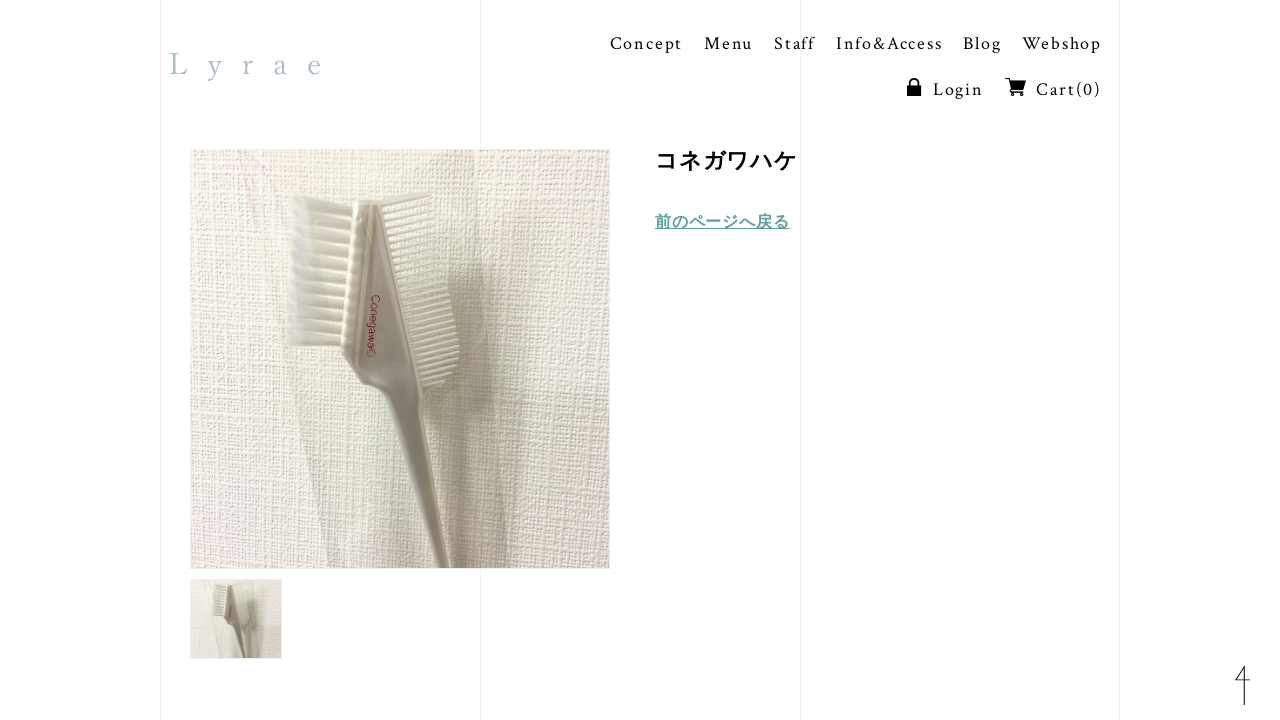

--- FILE ---
content_type: text/html; charset=UTF-8
request_url: https://lyrae.jp/1848/
body_size: 8863
content:
<!DOCTYPE html>
<html lang="ja">
 <head>
    <meta charset="utf-8">
    <meta http-equiv="X-UA-Compatible" content="IE=edge">
    <meta name="viewport" content="width=device-width, initial-scale=1, shrink-to-fit=no">
    <title>コネガワハケ  |  梅田・西梅田の美容室　ヘアケアに特化した美容室 リラエ</title>
    <meta name="description" content="梅田・西梅田の美容室Lyrae〜リラエ〜。オリジナル処方のヘアケアに特化した髪質改善を取り入れてます。トリートメントに効果を感じないなどのお悩みは、梅田・西梅田の美容室リラエへご相談下さい。" />
    <meta name="keywords" content="" />
    <link rel="shortcut icon" href="https://lyrae.jp/wp-content/themes/main/img/favicon.ico">
    <script src="//ajax.googleapis.com/ajax/libs/jquery/3.3.1/jquery.min.js"></script>

    <link rel='dns-prefetch' href='//cdnjs.cloudflare.com' />
<link rel='dns-prefetch' href='//s.w.org' />
<link rel="alternate" type="application/rss+xml" title="梅田・西梅田の美容室　ヘアケアに特化した美容室 リラエ &raquo; コネガワハケ のコメントのフィード" href="https://lyrae.jp/1848/feed/" />
		<script type="text/javascript">
			window._wpemojiSettings = {"baseUrl":"https:\/\/s.w.org\/images\/core\/emoji\/12.0.0-1\/72x72\/","ext":".png","svgUrl":"https:\/\/s.w.org\/images\/core\/emoji\/12.0.0-1\/svg\/","svgExt":".svg","source":{"concatemoji":"https:\/\/lyrae.jp\/wp-includes\/js\/wp-emoji-release.min.js?ver=5.3.20"}};
			!function(e,a,t){var n,r,o,i=a.createElement("canvas"),p=i.getContext&&i.getContext("2d");function s(e,t){var a=String.fromCharCode;p.clearRect(0,0,i.width,i.height),p.fillText(a.apply(this,e),0,0);e=i.toDataURL();return p.clearRect(0,0,i.width,i.height),p.fillText(a.apply(this,t),0,0),e===i.toDataURL()}function c(e){var t=a.createElement("script");t.src=e,t.defer=t.type="text/javascript",a.getElementsByTagName("head")[0].appendChild(t)}for(o=Array("flag","emoji"),t.supports={everything:!0,everythingExceptFlag:!0},r=0;r<o.length;r++)t.supports[o[r]]=function(e){if(!p||!p.fillText)return!1;switch(p.textBaseline="top",p.font="600 32px Arial",e){case"flag":return s([127987,65039,8205,9895,65039],[127987,65039,8203,9895,65039])?!1:!s([55356,56826,55356,56819],[55356,56826,8203,55356,56819])&&!s([55356,57332,56128,56423,56128,56418,56128,56421,56128,56430,56128,56423,56128,56447],[55356,57332,8203,56128,56423,8203,56128,56418,8203,56128,56421,8203,56128,56430,8203,56128,56423,8203,56128,56447]);case"emoji":return!s([55357,56424,55356,57342,8205,55358,56605,8205,55357,56424,55356,57340],[55357,56424,55356,57342,8203,55358,56605,8203,55357,56424,55356,57340])}return!1}(o[r]),t.supports.everything=t.supports.everything&&t.supports[o[r]],"flag"!==o[r]&&(t.supports.everythingExceptFlag=t.supports.everythingExceptFlag&&t.supports[o[r]]);t.supports.everythingExceptFlag=t.supports.everythingExceptFlag&&!t.supports.flag,t.DOMReady=!1,t.readyCallback=function(){t.DOMReady=!0},t.supports.everything||(n=function(){t.readyCallback()},a.addEventListener?(a.addEventListener("DOMContentLoaded",n,!1),e.addEventListener("load",n,!1)):(e.attachEvent("onload",n),a.attachEvent("onreadystatechange",function(){"complete"===a.readyState&&t.readyCallback()})),(n=t.source||{}).concatemoji?c(n.concatemoji):n.wpemoji&&n.twemoji&&(c(n.twemoji),c(n.wpemoji)))}(window,document,window._wpemojiSettings);
		</script>
		<style type="text/css">
img.wp-smiley,
img.emoji {
	display: inline !important;
	border: none !important;
	box-shadow: none !important;
	height: 1em !important;
	width: 1em !important;
	margin: 0 .07em !important;
	vertical-align: -0.1em !important;
	background: none !important;
	padding: 0 !important;
}
</style>
	<link rel='stylesheet' id='wp-block-library-css'  href='https://lyrae.jp/wp-includes/css/dist/block-library/style.min.css?ver=5.3.20' type='text/css' media='all' />
<link rel='stylesheet' id='toc-screen-css'  href='https://lyrae.jp/wp-content/plugins/table-of-contents-plus/screen.min.css?ver=2002' type='text/css' media='all' />
<link rel='stylesheet' id='wp-pagenavi-css'  href='https://lyrae.jp/wp-content/plugins/wp-pagenavi/pagenavi-css.css?ver=2.70' type='text/css' media='all' />
<link rel='stylesheet' id='bootstrap-css'  href='https://lyrae.jp/wp-content/themes/main/css/vendor/bootstrap.min.css?ver=5.3.20' type='text/css' media='all' />
<link rel='stylesheet' id='reset_css-css'  href='https://lyrae.jp/wp-content/themes/main/css/_reset.css?ver=5.3.20' type='text/css' media='all' />
<link rel='stylesheet' id='style-css'  href='https://lyrae.jp/wp-content/themes/main/css/style.min.css?20211218&#038;ver=5.3.20' type='text/css' media='all' />
<link rel='stylesheet' id='editor-style-css'  href='https://lyrae.jp/wp-content/themes/main/css/editor-style.css?ver=5.3.20' type='text/css' media='all' />
<link rel='stylesheet' id='animate-css'  href='//cdnjs.cloudflare.com/ajax/libs/animate.css/3.7.2/animate.min.css?ver=5.3.20' type='text/css' media='all' />
<link rel='stylesheet' id='font-awesome-css'  href='//cdnjs.cloudflare.com/ajax/libs/font-awesome/5.9.0/css/all.min.css?ver=5.3.20' type='text/css' media='all' />
<link rel='stylesheet' id='usces_default_css-css'  href='https://lyrae.jp/wp-content/plugins/usc-e-shop/css/usces_default.css?ver=1.9.29.2004073' type='text/css' media='all' />
<link rel='stylesheet' id='usces_cart_css-css'  href='https://lyrae.jp/wp-content/plugins/usc-e-shop/css/usces_cart.css?ver=1.9.29.2004073' type='text/css' media='all' />
<script type='text/javascript' src='https://lyrae.jp/wp-includes/js/jquery/jquery.js?ver=1.12.4-wp'></script>
<script type='text/javascript' src='https://lyrae.jp/wp-includes/js/jquery/jquery-migrate.min.js?ver=1.4.1'></script>
<script type='text/javascript' src='https://lyrae.jp/wp-content/themes/main/js/bootstrap.min.js?ver=5.3.20'></script>
<script type='text/javascript' src='https://lyrae.jp/wp-content/themes/main/js/wow.min.js?ver=5.3.20'></script>
<link rel='https://api.w.org/' href='https://lyrae.jp/wp-json/' />
<link rel="EditURI" type="application/rsd+xml" title="RSD" href="https://lyrae.jp/xmlrpc.php?rsd" />
<link rel="wlwmanifest" type="application/wlwmanifest+xml" href="https://lyrae.jp/wp-includes/wlwmanifest.xml" /> 
<link rel='prev' title='ADST Premium DS ストレートアイロン（シルバー）(メーカー欠品中備考欄をご確認ください)' href='https://lyrae.jp/576/' />
<link rel='next' title='ツインブラシ' href='https://lyrae.jp/1110/' />
<meta name="generator" content="WordPress 5.3.20" />
<link rel="canonical" href="https://lyrae.jp/1848/" />
<link rel='shortlink' href='https://lyrae.jp/?p=1848' />
<link rel="alternate" type="application/json+oembed" href="https://lyrae.jp/wp-json/oembed/1.0/embed?url=https%3A%2F%2Flyrae.jp%2F1848%2F" />
<link rel="alternate" type="text/xml+oembed" href="https://lyrae.jp/wp-json/oembed/1.0/embed?url=https%3A%2F%2Flyrae.jp%2F1848%2F&#038;format=xml" />

<meta property="og:title" content="コネガワハケ">
<meta property="og:type" content="product">
<meta property="og:description" content="コネガワハケ">
<meta property="og:url" content="https://lyrae.jp/1848/">
<meta property="og:image" content="https://lyrae.jp/wp-content/uploads/2021/09/25064E94-AD1C-424F-8478-6A8D821321DD-150x150.jpeg">
<meta property="og:site_name" content="梅田・西梅田の美容室　ヘアケアに特化した美容室 リラエ"><style type="text/css">div#toc_container {background: #ffffff;border: 1px solid #dddddd;}</style></head>



<body class="">

    <div class="bg_bar pc">
        <span></span>
        <span></span>
        <span></span>
        <span></span>
    </div>

    <div data-scroll>
        <div data-scroll-content>

                <div class="page_wrapper shop"><!-- 下層ページラッパー -->


                    <header>
                        <div class="top_header inner">
                            <h1><a href="https://lyrae.jp">
                                <svg viewBox="0 0 130 24.419">
                                    <path d="M44.8,7.012q-1.349.05-2.04.05-.807,0-2.3-.05-.2,0-.2.315c0,.185.067.278.2.278a2.36,2.36,0,0,1,1.121.227.831.831,0,0,1,.315.757,6.853,6.853,0,0,1-.492,1.994l-1.221,3.282q-.365.921-.794,2.12-.15-.378-.352-.921-.289-.745-.454-1.149l-1.334-3.331A8.719,8.719,0,0,1,36.555,8.3a.478.478,0,0,1,.227-.441,3.212,3.212,0,0,1,1.272-.253c.134-.025.2-.117.2-.278q0-.315-.2-.315-1.713.05-2.746.05-.969,0-2.632-.05-.2,0-.2.315c0,.16.067.252.2.277a1.906,1.906,0,0,1,1.373.467,11.035,11.035,0,0,1,1.234,2.509l1.889,4.728q.705,1.675,1.209,2.988a13.364,13.364,0,0,1-1.964,3.542q-.543.668-.9.668a2.124,2.124,0,0,1-.617-.122,2.213,2.213,0,0,0-.629-.123,1.231,1.231,0,0,0-.857.464,1.565,1.565,0,0,0-.5,1.079q0,.615.931.615,2.885,0,5.1-5.219L40.6,15.255l1.8-4.676A8.3,8.3,0,0,1,43.67,8.045,1.67,1.67,0,0,1,44.8,7.6c.151-.016.226-.109.226-.277C45.03,7.117,44.955,7.012,44.8,7.012ZM14.533,13.757a.679.679,0,0,0-.34-.1c-.068,0-.139.059-.214.177a7.038,7.038,0,0,1-1.9,2.589,8.022,8.022,0,0,1-4.571.985,7.314,7.314,0,0,1-1.675-.139,1.3,1.3,0,0,1-.794-.554,7.5,7.5,0,0,1-.365-3.073V4.6a9.464,9.464,0,0,1,.315-3.262q.264-.453,1.9-.617a.267.267,0,0,0,.265-.3Q7.153,0,6.888,0q-2.467.123-3.3.123Q2.808.123.2,0,0,0,0,.416C0,.6.067.7.2.718q1.749.126,2.065.617a7.37,7.37,0,0,1,.289,2.822v9.484a9.4,9.4,0,0,1-.314,3.388q-.315.466-1.965.617c-.134.026-.2.135-.2.328,0,.227.068.34.2.34q3.551-.138,6.611-.138,3.666,0,6.423.138a36.557,36.557,0,0,0,1.348-4.241l.025-.127C14.684,13.887,14.633,13.824,14.533,13.757Zm86.191,3.65a.529.529,0,0,0-.227.089,1.031,1.031,0,0,1-.629.2q-1.008,0-.97-2.193l.05-5.584a3.584,3.584,0,0,0-.654-2.445,3.679,3.679,0,0,0-2.809-.858,5.73,5.73,0,0,0-3.06.86q-1.575.974-1.574,2.148a.612.612,0,0,0,.692.694,2.093,2.093,0,0,0,1.134-.291.962.962,0,0,0,.516-.824,1.734,1.734,0,0,1,.466-1.279,2.466,2.466,0,0,1,1.75-.621q1.65,0,1.65,2.651v.669a1.251,1.251,0,0,1-.566.984,7.161,7.161,0,0,1-2.041.87,8.263,8.263,0,0,0-3.06,1.373,2.969,2.969,0,0,0-.881,2.269,2.4,2.4,0,0,0,.718,1.79,3.1,3.1,0,0,0,2.254.819,4.922,4.922,0,0,0,3.677-1.422A1.8,1.8,0,0,0,99,18.605a3.217,3.217,0,0,0,1.914-.656.18.18,0,0,0,.1-.151.448.448,0,0,0-.088-.253A.248.248,0,0,0,100.724,17.407Zm-3.69-1.826a1.938,1.938,0,0,1-.63,1.45,2.746,2.746,0,0,1-1.977.719,1.8,1.8,0,0,1-1.247-.492,1.943,1.943,0,0,1-.629-1.5,2.281,2.281,0,0,1,.44-1.438,3.832,3.832,0,0,1,1.7-1.084,6.241,6.241,0,0,0,2.368-1.223Zm32.727.223a.456.456,0,0,0-.3-.138.2.2,0,0,0-.176.1,4.079,4.079,0,0,1-3.513,1.811,3.347,3.347,0,0,1-2.494-1.183,5.315,5.315,0,0,1-1.347-3.753A8.464,8.464,0,0,1,122,11.6q.806-.024,2.531-.025,2.469,0,5.075.076a.373.373,0,0,0,.265-.126.431.431,0,0,0,.126-.316A5.02,5.02,0,0,0,128.74,8.1a4.366,4.366,0,0,0-3.387-1.478,5.052,5.052,0,0,0-3.728,1.551,6.229,6.229,0,0,0-1.788,4.6,6.144,6.144,0,0,0,1.4,4.133,5.242,5.242,0,0,0,4.181,1.828,4.962,4.962,0,0,0,4.332-2.4.561.561,0,0,0,.151-.327A.269.269,0,0,0,129.761,15.8Zm-6.448-7.473a2.679,2.679,0,0,1,2.04-.976,2.176,2.176,0,0,1,1.625.71,3.612,3.612,0,0,1,.881,2.206q0,.342-.252.342-1.587.1-3.337.1-1.36,0-2.116-.026A5.17,5.17,0,0,1,123.313,8.331ZM71.334,6.883a2.059,2.059,0,0,0-1.058-.239Q68.689,6.644,67,9.39q0-.921.05-2.421c0-.151-.1-.227-.3-.227a17.045,17.045,0,0,1-3.375,1.04q-.315.1-.315.363c0,.209.08.313.24.313l.919-.049a.815.815,0,0,1,.705.542,6.05,6.05,0,0,1,.227,2.092v3.6a7.162,7.162,0,0,1-.252,2.634.776.776,0,0,1-.34.3,4.469,4.469,0,0,1-1.033.164.256.256,0,0,0-.226.29c0,.185.075.277.226.277q1.549-.05,2.632-.05,1.008,0,2.557.05c.134,0,.2-.092.2-.277,0-.168-.067-.265-.2-.29q-1.323-.089-1.537-.467A9.827,9.827,0,0,1,67,14.646V11.658a3.517,3.517,0,0,1,.743-2.168q.719-.958,1.272-.958a1.762,1.762,0,0,1,.668.239,1.833,1.833,0,0,0,.73.227,1.1,1.1,0,0,0,.768-.454,1.737,1.737,0,0,0,.492-1.17A.6.6,0,0,0,71.334,6.883Z"/>
                                </svg>
                            </a></h1>
                            <nav class="pc_navlist pc">
                                <ul>
                                    <li><a href="https://lyrae.jp/concept">Concept</a></li>
                                    <li><a href="https://lyrae.jp/menu" >Menu</a></li>
                                    <li><a href="https://lyrae.jp/staff">Staff</a></li>
                                    <li><a href="https://lyrae.jp/infoaccess">Info&Access</a></li>
                                    <li><a href="https://lyrae.jp/staffblog">Blog</a></li>
                                    <li><a href="https://lyrae.jp/webshop">Webshop</a></li>
                                </ul>

                                <!-- ▼webshop -->
                                <ul class="shop_menu">
                                                                    <li><a href="https://lyrae.jp/usces-member/?page=login"><span class="ico-in"></span>Login</a></li>
                                
                                    <li><a href="https://lyrae.jp/usces-cart/"><span class="ico-cart"></span>Cart(0)</a></li>
                                </ul>
                                <!-- ▲webshop -->

                            </nav>

                            <!-- ▼spナビ -->
                            <a class="menu_btn sp">
                                <span class="line top"></span>
                                <span class="line bottom"></span>
                            </a>
                            <nav class="g_nav_sp">
                                <div>
                                    <ul>
                                        <li><a href="https://lyrae.jp/concept">Concept</a></li>
                                        <li><a href="https://lyrae.jp/menu">Menu</a></li>
                                        <li><a href="https://lyrae.jp/staff">Staff</a></li>
                                        <li><a href="https://lyrae.jp/infoaccess">Info&Access</a></li>
                                        <li><a href="https://lyrae.jp/staffblog">Blog</a></li>
                                        <li><a href="">Recruit</a></li>
                                        <!-- <li><a href="">Webshop</a></li> -->
                                    </ul>

                                    <div class="spmenu_reserve">
                                        <a class="btn" href="#"><span></span>Hotpepper beauty</a>
                                    </div>
                                </div>
                            </nav>
                            <script>
                            $('.menu_btn').on('click',function(){
                                $('.line').toggleClass('active');
                                $('.g_nav_sp').fadeToggle();
                            });
                            </script>

                            <!-- ▼webshop -->
                            <ul class="shop_menu sp">
                                                                    <li><a href="https://lyrae.jp/usces-member/?page=login"><span class="ico-in"></span></a></li>
                                
                                    <li><a href="https://lyrae.jp/usces-cart/"><span class="ico-cart"></span>(0)</a></li>
                            </ul>
                            <!-- ▲webshop -->

                            <!-- ▲spナビ -->

                        </div>
                    </header>

<main class="webshop" style="margin-top:40px;">
    <!-- <div class="inner pc">
        <div class="breadcrumbs" typeof="BreadcrumbList">
                  </div>
    </div> -->

    <section class="item_details inner">
        <div class="row">

        
            <div class="col-md-6 pro_slider">
                <div id="wrap">
                    <ul id="slider">
                        
                        <li class="slide-item">
                                                        <img src="https://lyrae.jp/wp-content/uploads/2021/09/25064E94-AD1C-424F-8478-6A8D821321DD.jpeg" alt="">
                                                    </li>
                                            </ul>

                    <ul id="thumbnail-list">
                                                <li class="thumbnail-item">
                                                        <img src="https://lyrae.jp/wp-content/uploads/2021/09/25064E94-AD1C-424F-8478-6A8D821321DD.jpeg" alt="">
                                                    </li>
                                            </ul>
                </div>

                <script>
                jQuery(function(){
                  var slider = "#slider";
                  var thumbnailItem = "#thumbnail-list .thumbnail-item";

                  jQuery(thumbnailItem).each(function(){
                    var index = $(thumbnailItem).index(this);
                    $(this).attr("data-index",index);
                  });

                  jQuery(slider).on('init',function(slick){
                    var index = jQuery(".slide-item.slick-slide.slick-current").attr("data-slick-index");
                    jQuery(thumbnailItem+'[data-index="'+index+'"]').addClass("thumbnail-current");
                  });

                  //slickスライダー初期化
                  jQuery(slider).slick({
                    arrows: false,
                    fade: true,
                    infinite: false
                  });

                  jQuery(thumbnailItem).on('click',function(){
                    var index = jQuery(this).attr("data-index");
                    jQuery(slider).slick("slickGoTo",index,false);
                  });

                  jQuery(slider).on('beforeChange',function(event,slick, currentSlide,nextSlide){
                    jQuery(thumbnailItem).each(function(){
                      jQuery(this).removeClass("thumbnail-current");
                    });
                    jQuery(thumbnailItem+'[data-index="'+nextSlide+'"]').addClass("thumbnail-current");
                  });
                });
                </script>
            </div>


            <div class="col-md-6 right">
                <h1>コネガワハケ</h1>
                <div class="desc">
                    <p></p>
                </div>


                <!-- ▼cart * personal only -->
                                <!-- ▲cart * personal only -->

                <!-- ▼overview -->
                                                <!-- ▲overview -->

                <a class="back_cart" href="#" onclick="window.history.back(); return false;">前のページへ戻る</a>

            </div>
        </div>
    </section>

    <!-- ▼related item * personal only -->
        <!-- ▲related item * personal only -->

    <!-- ▼search contents * personal only -->
        <!-- ▲search contents * personal only -->
</main>



<footer class="webshop">

    <div class="inner shop_info">
        <div class="row">
            <div class="col-md-4 item">
                <p class="logo">
                <svg viewBox="0 0 130 24.419">
                    <path d="M44.8,7.012q-1.349.05-2.04.05-.807,0-2.3-.05-.2,0-.2.315c0,.185.067.278.2.278a2.36,2.36,0,0,1,1.121.227.831.831,0,0,1,.315.757,6.853,6.853,0,0,1-.492,1.994l-1.221,3.282q-.365.921-.794,2.12-.15-.378-.352-.921-.289-.745-.454-1.149l-1.334-3.331A8.719,8.719,0,0,1,36.555,8.3a.478.478,0,0,1,.227-.441,3.212,3.212,0,0,1,1.272-.253c.134-.025.2-.117.2-.278q0-.315-.2-.315-1.713.05-2.746.05-.969,0-2.632-.05-.2,0-.2.315c0,.16.067.252.2.277a1.906,1.906,0,0,1,1.373.467,11.035,11.035,0,0,1,1.234,2.509l1.889,4.728q.705,1.675,1.209,2.988a13.364,13.364,0,0,1-1.964,3.542q-.543.668-.9.668a2.124,2.124,0,0,1-.617-.122,2.213,2.213,0,0,0-.629-.123,1.231,1.231,0,0,0-.857.464,1.565,1.565,0,0,0-.5,1.079q0,.615.931.615,2.885,0,5.1-5.219L40.6,15.255l1.8-4.676A8.3,8.3,0,0,1,43.67,8.045,1.67,1.67,0,0,1,44.8,7.6c.151-.016.226-.109.226-.277C45.03,7.117,44.955,7.012,44.8,7.012ZM14.533,13.757a.679.679,0,0,0-.34-.1c-.068,0-.139.059-.214.177a7.038,7.038,0,0,1-1.9,2.589,8.022,8.022,0,0,1-4.571.985,7.314,7.314,0,0,1-1.675-.139,1.3,1.3,0,0,1-.794-.554,7.5,7.5,0,0,1-.365-3.073V4.6a9.464,9.464,0,0,1,.315-3.262q.264-.453,1.9-.617a.267.267,0,0,0,.265-.3Q7.153,0,6.888,0q-2.467.123-3.3.123Q2.808.123.2,0,0,0,0,.416C0,.6.067.7.2.718q1.749.126,2.065.617a7.37,7.37,0,0,1,.289,2.822v9.484a9.4,9.4,0,0,1-.314,3.388q-.315.466-1.965.617c-.134.026-.2.135-.2.328,0,.227.068.34.2.34q3.551-.138,6.611-.138,3.666,0,6.423.138a36.557,36.557,0,0,0,1.348-4.241l.025-.127C14.684,13.887,14.633,13.824,14.533,13.757Zm86.191,3.65a.529.529,0,0,0-.227.089,1.031,1.031,0,0,1-.629.2q-1.008,0-.97-2.193l.05-5.584a3.584,3.584,0,0,0-.654-2.445,3.679,3.679,0,0,0-2.809-.858,5.73,5.73,0,0,0-3.06.86q-1.575.974-1.574,2.148a.612.612,0,0,0,.692.694,2.093,2.093,0,0,0,1.134-.291.962.962,0,0,0,.516-.824,1.734,1.734,0,0,1,.466-1.279,2.466,2.466,0,0,1,1.75-.621q1.65,0,1.65,2.651v.669a1.251,1.251,0,0,1-.566.984,7.161,7.161,0,0,1-2.041.87,8.263,8.263,0,0,0-3.06,1.373,2.969,2.969,0,0,0-.881,2.269,2.4,2.4,0,0,0,.718,1.79,3.1,3.1,0,0,0,2.254.819,4.922,4.922,0,0,0,3.677-1.422A1.8,1.8,0,0,0,99,18.605a3.217,3.217,0,0,0,1.914-.656.18.18,0,0,0,.1-.151.448.448,0,0,0-.088-.253A.248.248,0,0,0,100.724,17.407Zm-3.69-1.826a1.938,1.938,0,0,1-.63,1.45,2.746,2.746,0,0,1-1.977.719,1.8,1.8,0,0,1-1.247-.492,1.943,1.943,0,0,1-.629-1.5,2.281,2.281,0,0,1,.44-1.438,3.832,3.832,0,0,1,1.7-1.084,6.241,6.241,0,0,0,2.368-1.223Zm32.727.223a.456.456,0,0,0-.3-.138.2.2,0,0,0-.176.1,4.079,4.079,0,0,1-3.513,1.811,3.347,3.347,0,0,1-2.494-1.183,5.315,5.315,0,0,1-1.347-3.753A8.464,8.464,0,0,1,122,11.6q.806-.024,2.531-.025,2.469,0,5.075.076a.373.373,0,0,0,.265-.126.431.431,0,0,0,.126-.316A5.02,5.02,0,0,0,128.74,8.1a4.366,4.366,0,0,0-3.387-1.478,5.052,5.052,0,0,0-3.728,1.551,6.229,6.229,0,0,0-1.788,4.6,6.144,6.144,0,0,0,1.4,4.133,5.242,5.242,0,0,0,4.181,1.828,4.962,4.962,0,0,0,4.332-2.4.561.561,0,0,0,.151-.327A.269.269,0,0,0,129.761,15.8Zm-6.448-7.473a2.679,2.679,0,0,1,2.04-.976,2.176,2.176,0,0,1,1.625.71,3.612,3.612,0,0,1,.881,2.206q0,.342-.252.342-1.587.1-3.337.1-1.36,0-2.116-.026A5.17,5.17,0,0,1,123.313,8.331ZM71.334,6.883a2.059,2.059,0,0,0-1.058-.239Q68.689,6.644,67,9.39q0-.921.05-2.421c0-.151-.1-.227-.3-.227a17.045,17.045,0,0,1-3.375,1.04q-.315.1-.315.363c0,.209.08.313.24.313l.919-.049a.815.815,0,0,1,.705.542,6.05,6.05,0,0,1,.227,2.092v3.6a7.162,7.162,0,0,1-.252,2.634.776.776,0,0,1-.34.3,4.469,4.469,0,0,1-1.033.164.256.256,0,0,0-.226.29c0,.185.075.277.226.277q1.549-.05,2.632-.05,1.008,0,2.557.05c.134,0,.2-.092.2-.277,0-.168-.067-.265-.2-.29q-1.323-.089-1.537-.467A9.827,9.827,0,0,1,67,14.646V11.658a3.517,3.517,0,0,1,.743-2.168q.719-.958,1.272-.958a1.762,1.762,0,0,1,.668.239,1.833,1.833,0,0,0,.73.227,1.1,1.1,0,0,0,.768-.454,1.737,1.737,0,0,0,.492-1.17A.6.6,0,0,0,71.334,6.883Z" style="fill:#aabec7"/>
                </svg>
            </p>
                <p>〒530-0003<br>大阪府大阪市北区堂島2-3-36 神産堂島ビル2F・3F</p>
                <p>¥30,000（税抜）以上のご購入で送料無料</p>
            </div>

            <aside id="secondary" class="widget-area inner col-md-8" role="complementary" style="padding:0;">
                                    			<section id="welcart_calendar-3" class="widget widget_welcart_calendar">				<h3 class="widget_title">営業日カレンダー</h3>
		<ul class="ucart_calendar_body ucart_widget_body"><li class="row">
		<div class="this-month col-md-6">
    <caption>今月(2026年1月)</caption>
<table cellspacing="0" class="usces_calendar">

<thead>
	<tr>
		<th>日</th>
		<th>月</th>
		<th>火</th>
		<th>水</th>
		<th>木</th>
		<th>金</th>
		<th>土</th>
	</tr>
</thead>
<tbody>
	<tr>
		<td>&nbsp;</td>
			<td>&nbsp;</td>
			<td>&nbsp;</td>
			<td>&nbsp;</td>
			<td>1</td>
			<td>2</td>
			<td>3</td>
		</tr>
	<tr>
		<td>4</td>
			<td>5</td>
			<td>6</td>
			<td>7</td>
			<td>8</td>
			<td>9</td>
			<td>10</td>
		</tr>
	<tr>
		<td>11</td>
			<td>12</td>
			<td>13</td>
			<td>14</td>
			<td>15</td>
			<td>16</td>
			<td>17</td>
		</tr>
	<tr>
		<td>18</td>
			<td>19</td>
			<td>20</td>
			<td>21</td>
			<td>22</td>
			<td>23</td>
			<td>24</td>
		</tr>
	<tr>
		<td>25</td>
			<td>26</td>
			<td>27</td>
			<td>28</td>
			<td>29</td>
			<td class="businesstoday">30</td>
			<td>31</td>
		</tr>
</tbody>
</table>
</div>
<div class="next-month col-md-6">
    <caption>翌月(2026年2月)</caption>

<table cellspacing="0" class="usces_calendar">
<thead>
	<tr>
		<th>日</th>
		<th>月</th>
		<th>火</th>
		<th>水</th>
		<th>木</th>
		<th>金</th>
		<th>土</th>
	</tr>
</thead>
<tbody>
	<tr>
		<td>1</td>
			<td>2</td>
			<td>3</td>
			<td>4</td>
			<td>5</td>
			<td>6</td>
			<td>7</td>
		</tr>
	<tr>
		<td>8</td>
			<td>9</td>
			<td>10</td>
			<td>11</td>
			<td>12</td>
			<td>13</td>
			<td>14</td>
		</tr>
	<tr>
		<td>15</td>
			<td>16</td>
			<td>17</td>
			<td>18</td>
			<td>19</td>
			<td>20</td>
			<td>21</td>
		</tr>
	<tr>
		<td>22</td>
			<td>23</td>
			<td>24</td>
			<td>25</td>
			<td>26</td>
			<td>27</td>
			<td>28</td>
		</tr>
</tbody>
</table>
</div>
		</li></ul>

			</section>		                
                <p style="border: 1px solid #eee;background: #fff;padding: 9px;text-align: center;"><img style="width:160px;" src="https://lyrae.jp/wp-content/themes/main/img/shop/calender_info.svg" alt=""></p>
            </aside><!-- #secondary -->
        </div>
    </div>

    <div class="footer_nav">
        <div class="inner">

            <nav class="pc_navlist">
            <ul class="policy">
                <li><a href="https://lyrae.jp/rule">通販規約</a></li>
                <li><a href="https://lyrae.jp/asct">特定商取引に関する表記</a></li>
                <li><a href="https://lyrae.jp/privacy-policy">プライバシーポリシー</a></li>
            </ul>
        </nav>

        <small class="copy">Copyright © Lyrae All Rights Reserved.</small>
        </div>
    </div>

    <a class="top_btn" href=""><img src="https://lyrae.jp/wp-content/themes/main/img/ico/arrow.svg" alt=""></a>

</footer>

</div><!-- end***下層ページラッパー -->
</div><!-- end***data-scroll -->
</div><!-- end***data-scroll-content -->


<link rel="stylesheet" type="text/css" href="https://lyrae.jp/wp-content/themes/main/css/vendor/slick.css"/>
<script type="text/javascript" src="https://lyrae.jp/wp-content/themes/main/js/slick.min.js"></script>
	<script type='text/javascript'>
		uscesL10n = {
						
			'ajaxurl': "https://lyrae.jp/wp-admin/admin-ajax.php",
			'loaderurl': "https://lyrae.jp/wp-content/plugins/usc-e-shop/images/loading.gif",
			'post_id': "1848",
			'cart_number': "60",
			'is_cart_row': false,
			'opt_esse': new Array(  ),
			'opt_means': new Array(  ),
			'mes_opts': new Array(  ),
			'key_opts': new Array(  ), 
			'previous_url': "https://lyrae.jp", 
			'itemRestriction': "",
			'itemOrderAcceptable': "0",
			'uscespage': "",
			'uscesid': "MGM0M2FlNmY4OTg5Mjc0NWI4OGVlMWVhNGU2N2UzMGVmMzY3NmNlOTFhMjg4NTkzX2FjdGluZ18wX0E%3D",
			'wc_nonce': "970aa25d2a"
		}
	</script>
	<script type='text/javascript' src='https://lyrae.jp/wp-content/plugins/usc-e-shop/js/usces_cart.js'></script>
	<script type='text/javascript'>
	(function($) {
	uscesCart = {
		intoCart : function (post_id, sku) {
			var zaikonum = $("[id='zaikonum["+post_id+"]["+sku+"]']").val();
			var zaiko = $("[id='zaiko["+post_id+"]["+sku+"]']").val();
			if( ( uscesL10n.itemOrderAcceptable != '1' && zaiko != '0' && zaiko != '1' ) || ( uscesL10n.itemOrderAcceptable != '1' && parseInt(zaikonum) == 0 ) ){
				alert('只今在庫切れです。');
				return false;
			}
			
			var mes = '';
			if( $("[id='quant["+post_id+"]["+sku+"]']").length ){
				var quant = $("[id='quant["+post_id+"]["+sku+"]']").val();
				if( quant == '0' || quant == '' || !(uscesCart.isNum(quant))){
					mes += "数量を正しく入力してください。\n";
				}
				var checknum = '';
				var checkmode = '';
				if( parseInt(uscesL10n.itemRestriction) <= parseInt(zaikonum) && uscesL10n.itemRestriction != '' && uscesL10n.itemRestriction != '0' && zaikonum != '' ) {
					checknum = uscesL10n.itemRestriction;
					checkmode ='rest';
				} else if( uscesL10n.itemOrderAcceptable != '1' && parseInt(uscesL10n.itemRestriction) > parseInt(zaikonum) && uscesL10n.itemRestriction != '' && uscesL10n.itemRestriction != '0' && zaikonum != '' ) {
					checknum = zaikonum;
					checkmode ='zaiko';
				} else if( uscesL10n.itemOrderAcceptable != '1' && (uscesL10n.itemRestriction == '' || uscesL10n.itemRestriction == '0') && zaikonum != '' ) {
					checknum = zaikonum;
					checkmode ='zaiko';
				} else if( uscesL10n.itemRestriction != '' && uscesL10n.itemRestriction != '0' && ( zaikonum == '' || zaikonum == '0' || parseInt(uscesL10n.itemRestriction) > parseInt(zaikonum) ) ) {
					checknum = uscesL10n.itemRestriction;
					checkmode ='rest';
				}

				if( parseInt(quant) > parseInt(checknum) && checknum != '' ){
					if(checkmode == 'rest'){
						mes += 'この商品は一度に'+checknum+'までの数量制限があります。'+"\n";
					}else{
						mes += 'この商品の在庫は残り'+checknum+'です。'+"\n";
					}
				}
			}
			for(i=0; i<uscesL10n.key_opts.length; i++){
				if( uscesL10n.opt_esse[i] == '1' ){
					var skuob = $("[id='itemOption["+post_id+"]["+sku+"]["+uscesL10n.key_opts[i]+"]']");
					var itemOption = "itemOption["+post_id+"]["+sku+"]["+uscesL10n.key_opts[i]+"]";
					var opt_obj_radio = $(":radio[name*='"+itemOption+"']");
					var opt_obj_checkbox = $(":checkbox[name*='"+itemOption+"']:checked");
			
					if( uscesL10n.opt_means[i] == '3' ){
						
						if( !opt_obj_radio.is(':checked') ){
							mes += uscesL10n.mes_opts[i]+"\n";
						}
					
					}else if( uscesL10n.opt_means[i] == '4' ){
						
						if( !opt_obj_checkbox.length ){
							mes += uscesL10n.mes_opts[i]+"\n";
						}
					
					}else{
						
						if( skuob.length ){
							if( uscesL10n.opt_means[i] < 2 && skuob.val() == '#NONE#' ){
								mes += uscesL10n.mes_opts[i]+"\n";
							}else if( uscesL10n.opt_means[i] >= 2 && skuob.val() == '' ){
								mes += uscesL10n.mes_opts[i]+"\n";
							}
						}
					}
				}
			}
			
									
			if( mes != '' ){
				alert( mes );
				return false;
			}else{
				return true;
			}
		},
		
		isNum : function (num) {
			if (num.match(/[^0-9]/g)) {
				return false;
			}
			return true;
		}
	};
	})(jQuery);
	</script>
<!-- Welcart version : v1.9.29.2004073 -->
<script type='text/javascript'>
/* <![CDATA[ */
var tocplus = {"smooth_scroll":"1"};
/* ]]> */
</script>
<script type='text/javascript' src='https://lyrae.jp/wp-content/plugins/table-of-contents-plus/front.min.js?ver=2002'></script>
<script type='text/javascript' src='https://lyrae.jp/wp-content/themes/main/js/custom.js?ver=5.3.20'></script>
<script type='text/javascript' src='https://lyrae.jp/wp-content/themes/main/js/jquery.cookie.js?ver=5.3.20'></script>
<script type='text/javascript' src='https://lyrae.jp/wp-includes/js/wp-embed.min.js?ver=5.3.20'></script>

</body>
</html>


--- FILE ---
content_type: text/css
request_url: https://lyrae.jp/wp-content/themes/main/css/style.min.css?20211218&ver=5.3.20
body_size: 12685
content:
@import url("https://fonts.googleapis.com/css?family=Crimson+Text&display=swap");body{color:#000}a{color:inherit;-webkit-transition:.4s;-moz-transition:.4s;-ms-transition:.4s;-o-transition:.4s;transition:.4s}img{width:100%;height:auto}.inner{max-width:960px;margin:0 auto}@media screen and (max-width: 959px){.inner{padding:0 20px}}.pc{display:block !important}@media screen and (max-width: 959px){.pc{display:none !important}}.sp{display:none !important}@media screen and (max-width: 959px){.sp{display:block !important}}@media screen and (max-width: 959px){.scale90{-webkit-transform:scale(0.9);-moz-transform:scale(0.9);-ms-transform:scale(0.9);-o-transform:scale(0.9);transform:scale(0.9);width:110%}}body{font-family:'Crimson Text',"游ゴシック", "Yu Gothic", "游ゴシック体", YuGothic, メイリオ, Meiryo, "ヒラギノ角ゴ Pro W3","Hiragino Kaku Gothic Pro", "ＭＳ Ｐゴシック","MS PGothic",sans-serif;-webkit-font-smoothing:antialiased;letter-spacing:0.05em}.row{margin:0}.lightbox .lb-image{border-radius:0 !important;border:none !important}.hero_wrapper{position:relative;height:600px;margin-bottom:200px}@media screen and (max-width: 575px){.hero_wrapper{height:550px;margin-bottom:100px}}.hero_wrapper::before{position:absolute;content:'';width:100%;height:100%;background:#acbbbd;z-index:-1}.hero_txt{position:absolute;width:100%;height:170px;top:40%;z-index:1}.hero_txt img{height:100%;display:block;position:absolute;left:-20%}@media screen and (max-width: 959px){.hero_txt img{left:-10%}}@media screen and (max-width: 575px){.hero_txt img{height:100%;display:block;position:absolute;left:30px;width:270px}}.hero_img_container{position:absolute;top:90px;right:0;width:80%;height:600px}@media screen and (max-width: 575px){.hero_img_container{height:500px;width:85%}}#img_area{position:relative;width:100%;height:100%}.image-crossfader-inner{position:absolute;top:0;left:0;width:100%;height:100%;z-index:0;opacity:0;transform:scale(1);transition:opacity 3s cubic-bezier(0.455, 0.03, 0.515, 0.955),transform 3s cubic-bezier(0.455, 0.03, 0.515, 0.955)}.image-crossfader-inner.is-visible{z-index:1;opacity:1}.image-crossfader-inner:nth-child(1){background:url(../img/topslide-01.jpg) center/cover no-repeat}.image-crossfader-inner:nth-child(2){background:url(../img/topslide-02.jpg) center/cover no-repeat}.image-crossfader-inner:nth-child(3){background:url(../img/topslide-03.jpg) center/cover no-repeat}.scroll{position:absolute;bottom:10%;left:15px;letter-spacing:0.2em;-webkit-transform:rotate(90deg);-moz-transform:rotate(90deg);-ms-transform:rotate(90deg);-o-transform:rotate(90deg);transform:rotate(90deg);color:#fff}@media screen and (max-width: 575px){.scroll{bottom:7%;left:3px}}.scroll .bar{position:absolute;overflow:hidden;display:block;top:0;left:-80px;width:70px;height:10px}.scroll .bar::before{content:'';position:absolute;border-top:1px #fff solid;top:9px;left:-80px;animation:scrollanimation 2s ease 0s infinite normal}@keyframes scrollanimation{0%{width:0}50%{width:150px;margin-left:0}100%{margin-left:150px;width:150px}}.cont_ttl{font-size:36px;letter-spacing:.15em;padding-top:15px;position:relative;color:#fff}.cont_ttl span{font-size:15px;padding-left:5px;letter-spacing:.05em}.cont_ttl:before{content:'';position:absolute;top:0;left:5px;width:1px;height:70px;background:#fff;-webkit-transform:skew(-37deg);-moz-transform:skew(-37deg);-ms-transform:skew(-37deg);-o-transform:skew(-37deg);transform:skew(-37deg)}.main_btn{display:inline-block;letter-spacing:0.15em;padding:5px 25px 5px 25px;font-size:18px;position:relative;left:0}.main_btn span{display:block;position:absolute;top:0;left:0;width:15px;height:100%}.main_btn span::before{position:absolute;content:'';width:100%;height:1px;background:#fff;top:50%;-webkit-transition:.4s;-moz-transition:.4s;-ms-transition:.4s;-o-transition:.4s;transition:.4s}.main_btn span::after{position:absolute;content:'';width:1px;height:15px;background:#fff;left:7px;top:50%;-webkit-transition:.4s;-moz-transition:.4s;-ms-transition:.4s;-o-transition:.4s;transition:.4s;-webkit-transform:translateY(-50%);-moz-transform:translateY(-50%);-ms-transform:translateY(-50%);-o-transform:translateY(-50%);transform:translateY(-50%)}.main_btn:hover{color:rgba(255,255,255,0.664);left:5px}.main_btn:hover span::after{opacity:0}.main_btn:hover span::before{width:20px}.flont_sec{margin-bottom:100px}@media screen and (max-width: 959px){.flont_sec{margin-bottom:70px}}.flont_sec .cont_ttl{margin-bottom:30px}.flont_sec .main_btn{margin-top:40px}.flont_sec .txt{line-height:1.8em;color:#000;font-size:0.9em}.bg_wh .cont_ttl{color:#000}.bg_wh .cont_ttl::before{background:#000}.bg_wh .main_btn{color:#8e9fa6}.bg_wh .main_btn span::before{background:#8e9fa6}.bg_wh .main_btn span::after{background:#8e9fa6}.top_lead{position:relative;margin-bottom:200px}@media screen and (max-width: 959px){.top_lead{margin-bottom:150px}}@media screen and (max-width: 767px){.top_lead{height:600px}}@media screen and (max-width: 575px){.top_lead{height:520px}}@media screen and (max-width: 767px){.top_lead .inner{padding-left:0;padding-right:0}}.top_lead .row{position:relative}.top_lead::before{content:'';width:80%;height:58%;position:absolute;bottom:-80px;right:0;background:#edebe8}@media screen and (max-width: 767px){.top_lead::before{height:68%;bottom:-100px}}@media screen and (max-width: 575px){.top_lead::before{height:88%;bottom:-80px}}.top_lead .img_block{position:relative;height:410px}@media screen and (max-width: 959px){.top_lead .img_block{height:360px}}@media screen and (max-width: 767px){.top_lead .img_block{height:410px;max-width:90%}}@media screen and (max-width: 575px){.top_lead .img_block{height:250px}}.top_lead .img_block .img_box:first-of-type{position:absolute;width:80%;top:0;left:0}.top_lead .img_block .img_box:last-of-type{position:absolute;width:50%;bottom:0;right:0}.top_lead .body_block{color:#000;padding-left:60px;position:absolute;bottom:5%;right:0}@media screen and (max-width: 959px){.top_lead .body_block{bottom:-10%;-webkit-transform:scale(0.9);-moz-transform:scale(0.9);-ms-transform:scale(0.9);-o-transform:scale(0.9);transform:scale(0.9);padding-left:20px}}@media screen and (max-width: 767px){.top_lead .body_block{bottom:-63%}}@media screen and (max-width: 575px){.top_lead .body_block{bottom:-124%}}.top_lead .body_block h3{font-family:"游明朝体", "Yu Mincho", YuMincho, "ヒラギノ明朝 Pro", "Hiragino Mincho Pro", "MS P明朝", "MS PMincho", serif;font-size:1.3em;letter-spacing:0.2em;line-height:1.5em;margin-bottom:15px}.top_lead .body_block .cont_ttl{color:#000}.top_lead .body_block .cont_ttl::before{background:#000}.top_lead .body_block .btn{background:#000;color:#fff;display:block;padding:2%;letter-spacing:0.2em;text-align:center;border-radius:3px;position:relative;max-width:200px;padding:13px 0;margin-top:30px;font-size:0.9em;letter-spacing:0.1em}.top_lead .body_block .btn::before{position:absolute;content:'';width:7px;height:7px;border-top:1px solid #fff;border-right:1px solid #fff;-webkit-transform:rotate(45deg) translateY(-50%);-moz-transform:rotate(45deg) translateY(-50%);-ms-transform:rotate(45deg) translateY(-50%);-o-transform:rotate(45deg) translateY(-50%);transform:rotate(45deg) translateY(-50%);right:30px;top:50%;opacity:0;-webkit-transition:.4s;-moz-transition:.4s;-ms-transition:.4s;-o-transition:.4s;transition:.4s}.top_lead .body_block .btn:hover{color:#fff}.top_lead .body_block .btn:hover::before{opacity:1;right:20px}@media screen and (max-width: 575px){.top_lead.left{height:440px}}.top_lead.left .body_block{left:0;padding-left:15px;padding-right:60px;top:30%}@media screen and (max-width: 959px){.top_lead.left .body_block{padding-right:0}}@media screen and (max-width: 767px){.top_lead.left .body_block{top:100%}}@media screen and (max-width: 575px){.top_lead.left .body_block{bottom:0;top:250px;padding-right:10px}}.top_lead.left .body_block h3{font-size:1.3em;letter-spacing:0.2em;line-height:1.5em;margin-bottom:15px}.top_lead.left .body_block .btn{display:inline-block;padding:13px 35px;margin-right:5px}.top_lead.left .img_block{right:-41.666667%}@media screen and (max-width: 767px){.top_lead.left .img_block{right:0}}.top_lead.left::before{left:0;height:70%;bottom:-31px}@media screen and (max-width: 767px){.top_lead.left::before{height:90%;bottom:-71px}}@media screen and (max-width: 575px){.top_lead.left::before{height:100%;bottom:-80px}}.flont_menu_list>div{padding:0 25px}@media screen and (max-width: 959px){.flont_menu_list>div{padding:0 15px}}@media screen and (max-width: 575px){.flont_menu_list>div{padding:0 25px}}.flont_menu_list>div:nth-of-type(2){padding-top:80px}@media screen and (max-width: 767px){.flont_menu_list>div:nth-of-type(2){padding-top:0}}.flont_menu_list>div:first-of-type .cont_inner{background:#acbbbd;position:relative;height:400px}@media screen and (max-width: 959px){.flont_menu_list>div:first-of-type .cont_inner{height:330px}}@media screen and (max-width: 767px){.flont_menu_list>div:first-of-type .cont_inner{height:265px;margin-bottom:30px}}.flont_menu_list>div:first-of-type .cont_inner .txt_box{position:absolute;top:20%;color:#fff;width:calc(100% - 60px);left:30px}@media screen and (max-width: 959px){.flont_menu_list>div:first-of-type .cont_inner .txt_box{width:calc(100% - 40px);top:13%;left:20px;-webkit-transform:scale(0.9);-moz-transform:scale(0.9);-ms-transform:scale(0.9);-o-transform:scale(0.9);transform:scale(0.9)}}@media screen and (max-width: 575px){.flont_menu_list>div:first-of-type .cont_inner .txt_box{top:8%}}.flont_menu_list>div:first-of-type .cont_inner .txt_box .cont_ttl{font-size:30px}.flont_menu_list>div:first-of-type .cont_inner .txt_box .txt{color:#fff}@media screen and (max-width: 575px){.flont_menu_list>div .menu_expect{margin-bottom:30px}}.flont_menu_list>div .menu_expect h3{color:#8e9fa6;font-size:1.125em;letter-spacing:0.2em;margin:15px 0;font-family:"游明朝体", "Yu Mincho", YuMincho, "ヒラギノ明朝 Pro", "Hiragino Mincho Pro", "MS P明朝", "MS PMincho", serif}.flont_menu_list>div .menu_expect p{letter-spacing:0.05em;font-size:0.8em;line-height:1.9em}.flont_menu_list>div .menu_expect .imgbox{width:100%;height:380px}@media screen and (max-width: 959px){.flont_menu_list>div .menu_expect .imgbox{height:280px}}.article_wrap a{display:block}.article_wrap a:hover{color:#000}.article_wrap a h2{letter-spacing:0.1em;line-height:1.5em}.top_item{-webkit-display:flex;-moz-display:flex;-ms-display:flex;-o-display:flex;display:flex;margin:15px 0}.top_item .day{color:#666;padding-right:10px}.top_item .cat{color:#8e9fa6;font-size:0.9em;margin-right:10px;margin-top:2px}.top_item .cat:last-of-type{margin-right:0}.top_item .cat a:hover{opacity:0.5;color:#8e9fa6}.pickup{position:relative;margin-bottom:70px}@media screen and (max-width: 767px){.pickup{margin-bottom:20px}}.pickup li{padding:0 25px}@media screen and (max-width: 959px){.pickup li{padding:0 10PX}}@media screen and (max-width: 767px){.pickup li{margin-bottom:40px}}@media screen and (max-width: 575px){.pickup li{padding:0}}.pickup .mark{position:absolute;display:block;width:60px;height:60px;background:#000;color:#fff;top:-10px;right:10px;text-align:center;line-height:0.9em;padding-top:15px;border-radius:50%}.small.article_wrap li{margin-bottom:40px;font-size:1.15em;padding:0 25px}@media screen and (max-width: 959px){.small.article_wrap li{padding:0 15PX}}@media screen and (max-width: 767px){.small.article_wrap li{padding:0}}.small.article_wrap li a>.row{align-items:start}.small.article_wrap .top_item{margin:0 0 10px}@media screen and (max-width: 959px){.small.article_wrap .col-9{padding-right:0}}.center_cont{text-align:center}.center_cont .main_btn{text-align:left}#flont_cart{background:#7c7d84;padding:50px 15px 70px}@media screen and (max-width: 959px){#flont_cart{padding:40px 0 60px}}#flont_cart .ttl_area{position:relative;margin-bottom:40px}@media screen and (max-width: 575px){#flont_cart .ttl_area{margin-bottom:20px}}#flont_cart .ttl_area .cont_ttl{margin-bottom:0}#flont_cart .ttl_area .pc_btn{position:absolute;right:0;top:-15px;color:#fff}#flont_cart .products_list{margin-bottom:30px}#flont_cart .nomal_btn{background:#000;color:#fff;display:block;padding:2%;letter-spacing:0.2em;text-align:center;border-radius:3px;position:relative;padding:6% 2%}#flont_cart .nomal_btn::before{position:absolute;content:'';width:7px;height:7px;border-top:1px solid #fff;border-right:1px solid #fff;-webkit-transform:rotate(45deg) translateY(-50%);-moz-transform:rotate(45deg) translateY(-50%);-ms-transform:rotate(45deg) translateY(-50%);-o-transform:rotate(45deg) translateY(-50%);transform:rotate(45deg) translateY(-50%);right:30px;top:50%;opacity:0;-webkit-transition:.4s;-moz-transition:.4s;-ms-transition:.4s;-o-transition:.4s;transition:.4s}#flont_cart .nomal_btn:hover{color:#fff}#flont_cart .nomal_btn:hover::before{opacity:1;right:20px}@media screen and (max-width: 959px){#flont_cart .nomal_btn{padding:7.7%}}@media screen and (max-width: 767px){#flont_cart .nomal_btn{padding:3%}}@media screen and (max-width: 575px){#flont_cart .nomal_btn{padding:6%}}@media screen and (max-width: 575px){#flont_cart .bottom_item{margin:0 -15px}}@media screen and (max-width: 959px){#flont_cart .bottom_item>div{padding:0 8px}}@media screen and (max-width: 575px){.products_list{margin:0 -13px 30px}}@media screen and (max-width: 959px){.products_list li{padding:0 8px}}@media screen and (max-width: 767px){.products_list li{margin-bottom:16px}}@media screen and (max-width: 575px){.products_list li{padding:0 6px}}.products_list a{display:block;background:#efedec;border-radius:5px;position:relative}.products_list a .soldout{position:absolute;font-size:11px;text-align:center;background:#000;color:#fff;line-height:1.3;width:55px;height:55px;z-index:1;border-radius:50%;top:-5px;left:-5px;display:flex;align-items:center;justify-content:center}.products_list a>img{border-radius:5px 5px 0 0}.products_list a .small_item{padding:13px 15px 20px;background:#efedec;border-radius:0 0 5px 5px;font-size:0.95em}.products_list a .small_item h2{margin-bottom:10px}@media screen and (max-width: 959px){.products_list a .small_item h2{font-size:0.9em}}.products_list a:hover{color:#000;opacity:0.85}#form{position:relative;width:100%;height:60px}@media screen and (max-width: 767px){#form{height:80px}}#sbox{height:60px;width:100%;padding:0 10px;position:absolute;left:0;top:0;border-radius:5px;outline:0;background:#fff;box-shadow:none;border:1px solid #fff;letter-spacing:0.1em}#sbtn{width:30px;height:30px;position:absolute;right:15px;top:15px;background:none;border:none;padding:0}#sbtn img{width:30px;height:30px}.recruit_cont .big_ttl{color:#edebe8;font-size:7em;letter-spacing:0.05em;line-height:0.65em;padding-left:15px}@media screen and (max-width: 767px){.recruit_cont .big_ttl{font-size:5em}}.recruit_cont .btn{background:#000;color:#fff;display:block;padding:2%;letter-spacing:0.2em;text-align:center;border-radius:3px;position:relative;padding:15px;max-width:300px;margin:40px auto 0}.recruit_cont .btn::before{position:absolute;content:'';width:7px;height:7px;border-top:1px solid #fff;border-right:1px solid #fff;-webkit-transform:rotate(45deg) translateY(-50%);-moz-transform:rotate(45deg) translateY(-50%);-ms-transform:rotate(45deg) translateY(-50%);-o-transform:rotate(45deg) translateY(-50%);transform:rotate(45deg) translateY(-50%);right:30px;top:50%;opacity:0;-webkit-transition:.4s;-moz-transition:.4s;-ms-transition:.4s;-o-transition:.4s;transition:.4s}.recruit_cont .btn:hover{color:#fff}.recruit_cont .btn:hover::before{opacity:1;right:20px}@media screen and (max-width: 767px){.recruit_cont .btn{margin:20px auto}}.recruit_cont .box{background:#edebe8;padding:5% 3%;-webkit-align-items:center;-moz-align-items:center;-ms-align-items:center;-o-align-items:center;align-items:center}.recruit_cont .box img{border-radius:50%}@media screen and (max-width: 767px){.recruit_cont .box img{max-width:300px;display:block;margin:0 auto 30px}}.recruit_cont .box .txt{line-height:1.5em}@media screen and (max-width: 959px){.recruit_cont .box .txt{font-size:0.9em}}.ggmap{position:relative;padding-bottom:80%;padding-top:30px;height:0;overflow:hidden}@media screen and (max-width: 767px){.ggmap{padding-bottom:100%}}.ggmap iframe,.ggmap object,.ggmap embed{position:absolute;top:0;left:0;width:100%;height:100%}.top_btn{display:block;width:15px;height:25px;position:fixed;bottom:30px;right:30px}.breadcrumbs{margin-bottom:20px;padding:0 5px}.breadcrumbs a:hover{color:#000}.breadcrumbs .list{padding:5px 0;margin-right:30px;display:inline-block;font-size:13px !important;position:relative}.breadcrumbs .list::before{position:absolute;content:'';width:1px;height:50%;background:#aaa;right:-15px;top:25%}.breadcrumbs .list::after{position:absolute;bottom:11px;left:-2px;content:'';width:100%;height:1px;background:#333;transform:scale(0, 1);transform-origin:right top;transition:transform .3s}.breadcrumbs .list:hover::after{transform-origin:left top;transform:scale(1, 1)}.breadcrumbs .current-item{padding:5px 0;display:inline-block;font-size:13px !important}.page_ttl{position:relative;margin-bottom:100px}@media screen and (max-width: 575px){.page_ttl{margin-bottom:60px}}.page_ttl .inner{padding-top:60px}@media screen and (max-width: 575px){.page_ttl .inner{padding-top:40px}}.page_ttl::before{position:absolute;content:'';width:80%;height:50%;background:#acbbbd;z-index:-1}@media screen and (max-width: 575px){.page_ttl::before{width:85%}}.page_ttl .bg{width:100%;height:300px;position:relative}@media screen and (max-width: 575px){.page_ttl .bg{height:170px}}.page_ttl .bg .imgarea{height:100%}.page_ttl .bg::before{content:'';position:absolute;width:1px;height:25px;background:#fff;left:50%;bottom:0;z-index:1}.page_ttl .bg::after{content:'';position:absolute;width:1px;height:25px;background:#acbbbd;left:50%;bottom:-25px}.page_ttl .cont_ttl{margin-bottom:45px;padding-left:20px;-webkit-transform-origin:left top;-moz-transform-origin:left top;-ms-transform-origin:left top;-o-transform-origin:left top;transform-origin:left top}.page_ttl .cont_ttl::before{left:28px}@media screen and (max-width: 575px){.page_ttl .cont_ttl{margin-bottom:25px;font-size:33px}}.page_ttl .desc{text-align:center;letter-spacing:0.15em;line-height:2em;margin-top:80px}@media screen and (max-width: 575px){.page_ttl .desc{margin-top:60px;font-size:0.85em;padding:0 20px}}.menu_inner{max-width:715px;margin:0 auto}@media screen and (max-width: 575px){.page-content_wrap.menu{font-size:0.9em}}.page-content_wrap.menu .block{margin-bottom:100px;padding:0 30px}@media screen and (max-width: 575px){.page-content_wrap.menu .block{margin-bottom:70px}}.page-content_wrap.menu .block .ttl{font-size:1.5em;letter-spacing:0.15em;color:#8e9fa6;position:relative;padding-bottom:13px}.page-content_wrap.menu .block .ttl::before{position:absolute;content:'';width:100%;height:1px;background:#e0e0e0;bottom:0}.page-content_wrap.menu .block .ttl:after{content:'';position:absolute;width:80px;height:1px;background:#acbbbd;bottom:0;left:0}.page-content_wrap.menu .block .ttl span{font-size:0.7em;float:right;color:#666}.page-content_wrap.menu .caution{text-align:center;font-size:14px;margin:40px 0;color:#666;border:1px solid #eee;padding:20px 5px}.page-content_wrap.menu .taxfree{text-align:right;font-size:13px;color:#666}.menu_item{-webkit-display:flex;-moz-display:flex;-ms-display:flex;-o-display:flex;display:flex;-webkit-justify-content:space-between;-moz-justify-content:space-between;-ms-justify-content:space-between;-o-justify-content:space-between;justify-content:space-between;margin:35px 0}.menu_item dt{letter-spacing:0.15em;line-height:1.5}.menu_item dd{font-size:18px;padding-left:20px}.page-content_wrap.info{line-height:2em;font-size:0.9em}.page-content_wrap.info .info_content{margin-bottom:100px}@media screen and (max-width: 767px){.page-content_wrap.info .info_content{margin-bottom:70px}}.page-content_wrap.info .info_content dl{-webkit-display:flex;-moz-display:flex;-ms-display:flex;-o-display:flex;display:flex;-webkit-justify-content:space-between;-moz-justify-content:space-between;-ms-justify-content:space-between;-o-justify-content:space-between;justify-content:space-between;border-bottom:1px solid #eeeeee;padding:20px}@media screen and (max-width: 575px){.page-content_wrap.info .info_content dl{padding:20px 0}}.page-content_wrap.info .info_content dl dt{font-weight:normal;color:#acbbbd}@media screen and (max-width: 575px){.page-content_wrap.info .info_content dl dt{padding-right:20px}}.page-content_wrap.info .root_ttl{margin:100px 0 20px;position:relative}@media screen and (max-width: 575px){.page-content_wrap.info .root_ttl{margin:70px 0 10px}}.page-content_wrap.info .root_ttl .bg_txt{position:absolute;font-size:200px;color:#f2f2f2;z-index:-1;right:0;top:-50px}@media screen and (max-width: 959px){.page-content_wrap.info .root_ttl .bg_txt{font-size:160px}}@media screen and (max-width: 767px){.page-content_wrap.info .root_ttl .bg_txt{font-size:120px}}@media screen and (max-width: 575px){.page-content_wrap.info .root_ttl .bg_txt{font-size:90px;top:-30px}}.page-content_wrap.info .root_ttl .desc{text-align:right}@media screen and (max-width: 575px){.page-content_wrap.info .root_ttl .desc{text-align:center}}.page-content_wrap.info .root li{margin-bottom:20px}@media screen and (max-width: 767px){.page-content_wrap.info .root li{padding:0;margin-bottom:15px}}.page-content_wrap.info .root li a{display:flex;align-items:center;width:100%;height:100%;color:#fff;padding:25px 20px;background:#7c7d84;position:relative}.page-content_wrap.info .root li a::before{content:'';position:absolute;width:8px;height:8px;border-top:1px solid #fff;border-right:1px solid #fff;-webkit-transform:rotate(45deg) translateY(-50%);-moz-transform:rotate(45deg) translateY(-50%);-ms-transform:rotate(45deg) translateY(-50%);-o-transform:rotate(45deg) translateY(-50%);transform:rotate(45deg) translateY(-50%);right:20px;top:50%;-webkit-transition:.3s;-moz-transition:.3s;-ms-transition:.3s;-o-transition:.3s;transition:.3s}.page-content_wrap.info .root li a:hover::before{right:25px}.page-content_wrap.info .root li a p{display:block;width:100%;line-height:1.7}.page-content_wrap.info .gallery{margin-bottom:180px}.staff_list li{margin-bottom:40px}@media screen and (max-width: 767px){.staff_list li{margin-bottom:20px}}.staff_list li a{display:block}.staff_list li a .zoom_in{overflow:hidden;background:#acbbbd;max-height:190px}@media screen and (max-width: 767px){.staff_list li a .zoom_in{max-height:370px}}@media screen and (max-width: 575px){.staff_list li a .zoom_in{max-height:250px}}.staff_list li a .zoom_in img{display:block;-webkit-transition:.5s;-moz-transition:.5s;-ms-transition:.5s;-o-transition:.5s;transition:.5s}.staff_list li a:hover img{-webkit-transform:scale(1.08);-moz-transform:scale(1.08);-ms-transform:scale(1.08);-o-transform:scale(1.08);transform:scale(1.08);-webkit-transition:.5s;-moz-transition:.5s;-ms-transition:.5s;-o-transition:.5s;transition:.5s;opacity:0.5}.staff_list li a:hover .name{color:#000}.staff_list li a .item{text-align:center;padding:20px}.staff_list li a .item .position{color:#8e9fa6;margin-bottom:15px}.staff_list li a .item .name{margin-bottom:15px;letter-spacing:0.2em;color:#000;font-size:1.125em}.staff_list li a .item .rubi{font-family:"游明朝体", "Yu Mincho", YuMincho, "ヒラギノ明朝 Pro", "Hiragino Mincho Pro", "MS P明朝", "MS PMincho", serif;letter-spacing:0.1em;color:#8e9fa6}.page-content_wrap .staff_list{margin-bottom:80px}.page_ttl.staff_sg{margin-bottom:80px}@media screen and (max-width: 767px){.page_ttl.staff_sg{margin-bottom:40px}}.page_ttl.staff_sg .bg{height:440px}@media screen and (max-width: 767px){.page_ttl.staff_sg .bg{height:300px}}.staff_sg .top_item{-webkit-align-items:flex-end;-moz-align-items:flex-end;-ms-align-items:flex-end;-o-align-items:flex-end;align-items:flex-end;margin-bottom:40px}.staff_sg .top_item .position{color:#8e9fa6;font-size:1.1em;margin-bottom:15px}@media screen and (max-width: 575px){.staff_sg .top_item .position{font-size:0.9em}}.staff_sg .top_item .name{letter-spacing:0.2em;font-size:1.4em;display:inline-block;margin-right:10px;font-weight:bold}.staff_sg .top_item .rubi{font-family:"游明朝体", "Yu Mincho", YuMincho, "ヒラギノ明朝 Pro", "Hiragino Mincho Pro", "MS P明朝", "MS PMincho", serif;display:inline-block;letter-spacing:0.1em;color:#8e9fa6;font-size:1.1em}@media screen and (max-width: 575px){.staff_sg .top_item .rubi{font-size:0.9em}}.staff_sg .mysns{margin-top:30px}.staff_sg .mysns li{display:inline-block;margin:0 3px}@media screen and (max-width: 575px){.staff_sg .mysns li{display:block;margin:0 0 10px 0}}.staff_sg .mysns li a{background:#000;color:#fff;display:block;padding:2%;letter-spacing:0.2em;text-align:center;border-radius:3px;position:relative;background:#4f4949;padding:17px 35px;color:#fff;letter-spacing:0.1em}.staff_sg .mysns li a::before{position:absolute;content:'';width:7px;height:7px;border-top:1px solid #fff;border-right:1px solid #fff;-webkit-transform:rotate(45deg) translateY(-50%);-moz-transform:rotate(45deg) translateY(-50%);-ms-transform:rotate(45deg) translateY(-50%);-o-transform:rotate(45deg) translateY(-50%);transform:rotate(45deg) translateY(-50%);right:30px;top:50%;opacity:0;-webkit-transition:.4s;-moz-transition:.4s;-ms-transition:.4s;-o-transition:.4s;transition:.4s}.staff_sg .mysns li a:hover{color:#fff}.staff_sg .mysns li a:hover::before{opacity:1;right:20px}@media screen and (max-width: 575px){.staff_sg .mysns li a{padding:22px 5px}}.staff_sg .block{margin-bottom:80px}@media screen and (max-width: 575px){.staff_sg .block{margin-bottom:50px}}.staff_sg .block:last-of-type{border-bottom:none;margin-bottom:80px}.staff_sg .block .reed{line-height:1.7em;padding:0 15px}.faq{margin:30px 0;line-height:1.7em;font-size:0.9em}@media screen and (max-width: 575px){.faq{margin:20px 0}}.faq h4{font-weight:bold;margin-bottom:15px;padding:0 0 0 20px;color:#8e9fa6;position:relative}.faq h4::before{position:absolute;content:'';width:10px;height:10px;border:1px solid #8e9fa6;top:2px;left:0}.myblog .cont_ttl{color:#8e9fa6;margin-bottom:30px}.myblog .cont_ttl::before{background:#8e9fa6}.myblog .main_btn{font-family:"游明朝体", "Yu Mincho", YuMincho, "ヒラギノ明朝 Pro", "Hiragino Mincho Pro", "MS P明朝", "MS PMincho", serif}#sort_search_box{margin-bottom:60px}#sort_search_box .searchandfilter ul{display:block;text-align:right}#sort_search_box .searchandfilter ul li{list-style:none;display:inline-block;padding-right:0;margin:2%;width:130px;position:relative}@media screen and (max-width: 767px){#sort_search_box .searchandfilter ul li{width:100%;margin:1% 0}}#sort_search_box .searchandfilter ul li::before{position:absolute;content:'';width:7px;height:7px;top:35%;right:3px;border-top:2px solid #8e9fa6;border-right:2px solid #8e9fa6;-webkit-transform:rotate(135deg);-moz-transform:rotate(135deg);-ms-transform:rotate(135deg);-o-transform:rotate(135deg);transform:rotate(135deg);-webkit-transition:.3s;-moz-transition:.3s;-ms-transition:.3s;-o-transition:.3s;transition:.3s}#sort_search_box .searchandfilter ul li select{width:100%;padding:15px 5px;cursor:pointer;text-overflow:ellipsis;border:none;background:transparent;background-image:none;box-shadow:none;appearance:none;-webkit-appearance:none;border-bottom:1px solid #eee;border-radius:0}.posted_by{margin-top:25px;-webkit-display:flex;-moz-display:flex;-ms-display:flex;-o-display:flex;display:flex;-webkit-align-items:center;-moz-align-items:center;-ms-align-items:center;-o-align-items:center;align-items:center;-webkit-transform-origin:left top;-moz-transform-origin:left top;-ms-transform-origin:left top;-o-transform-origin:left top;transform-origin:left top}.posted_by .tmb{width:50px;height:50px;border-radius:50%;overflow:hidden;margin-right:15px}@media screen and (max-width: 767px){.posted_by .tmb{width:45px;height:45px}}.posted_by .name{letter-spacing:0.2em;margin-bottom:5px;color:#4f4949}.posted_by .rubi{color:#8e9fa6;font-size:0.9em}@media screen and (max-width: 575px){.blog_ar>.inner,.related_blog>.inner{padding:0 15px}}.blog_ar .article_wrap li,.related_blog .article_wrap li{margin-bottom:40px;padding-bottom:40px;border-bottom:1px solid #eee}@media screen and (max-width: 767px){.blog_ar .article_wrap li,.related_blog .article_wrap li{padding:0;margin-bottom:30px;padding-bottom:20px}}.blog_ar .article_wrap li:last-of-type,.related_blog .article_wrap li:last-of-type{border-bottom:none}.blog_ar .article_wrap .col-8,.related_blog .article_wrap .col-8{padding:0 0 0 30px}@media screen and (max-width: 767px){.blog_ar .article_wrap .col-8,.related_blog .article_wrap .col-8{padding:0 0 0 18px}}.blog_ar .article_wrap .col-8 .top_item,.related_blog .article_wrap .col-8 .top_item{margin:0 0 18px}@media screen and (max-width: 767px){.blog_ar .article_wrap .col-8 .top_item,.related_blog .article_wrap .col-8 .top_item{font-size:0.9em;margin:0 0 10px}}.blog_ar .article_wrap .col-8 h2,.related_blog .article_wrap .col-8 h2{font-size:1.125em}@media screen and (max-width: 767px){.blog_ar .article_wrap .col-8 h2,.related_blog .article_wrap .col-8 h2{font-size:1em}}.menu_btn{height:13px;position:absolute;right:20px;top:40px;width:30px;z-index:99;cursor:pointer}.line{background:#fff;display:block;height:2px;position:absolute;transition:transform .3s;width:100%}.bottom{bottom:0}.top.active{top:8px;transform:rotate(45deg);background:#acbbbd}.bottom.active{bottom:3px;transform:rotate(135deg);background:#acbbbd}.g_nav_sp{display:none;width:100%;height:100vh;position:fixed;top:0;left:0;z-index:98;background:#fff}.g_nav_sp>div{position:absolute;height:100%;width:100%;padding:25px}.g_nav_sp>div>ul{margin-top:55px;margin-bottom:40px}.g_nav_sp>div>ul li{text-align:center;letter-spacing:0.1em;padding:5px 0;margin:13px 0;font-size:1.125em}.spmenu_reserve{text-align:center}.spmenu_reserve .btn{background:#000;color:#fff;display:block;padding:2%;letter-spacing:0.2em;text-align:center;border-radius:3px;position:relative;padding:15px 5px;max-width:280px;margin:0 auto}.spmenu_reserve .btn::before{position:absolute;content:'';width:7px;height:7px;border-top:1px solid #fff;border-right:1px solid #fff;-webkit-transform:rotate(45deg) translateY(-50%);-moz-transform:rotate(45deg) translateY(-50%);-ms-transform:rotate(45deg) translateY(-50%);-o-transform:rotate(45deg) translateY(-50%);transform:rotate(45deg) translateY(-50%);right:30px;top:50%;opacity:0;-webkit-transition:.4s;-moz-transition:.4s;-ms-transition:.4s;-o-transition:.4s;transition:.4s}.spmenu_reserve .btn:hover{color:#fff}.spmenu_reserve .btn:hover::before{opacity:1;right:20px}.top_header{-webkit-display:flex;-moz-display:flex;-ms-display:flex;-o-display:flex;display:flex;-webkit-justify-content:space-between;-moz-justify-content:space-between;-ms-justify-content:space-between;-o-justify-content:space-between;justify-content:space-between;-webkit-align-items:center;-moz-align-items:center;-ms-align-items:center;-o-align-items:center;align-items:center;padding-top:30px;height:60px}.top_header h1{width:150px}.top_header h1 svg path{fill:#fff}.top_header .pc_navlist li{display:inline-block;letter-spacing:0.1em;color:#fff}.top_header .pc_navlist li a{display:block;padding:0 8px;font-size:18px}.top_header .pc_navlist li a:hover{color:#fff}.page_wrapper header{top:0;left:0;z-index:9999;width:100%}.page_wrapper header .top_header{padding:25px 0}@media screen and (max-width: 959px){.page_wrapper header .top_header{padding:15px}}.page_wrapper header .top_header .pc_navlist li{color:#000;font-size:18px}.page_wrapper header .top_header .pc_navlist li a:hover{opacity:0.4;color:#000}.page_wrapper header .top_header h1 svg path{fill:#aabec7}@media screen and (max-width: 575px){.page_wrapper header .top_header h1{width:120px}}.page_wrapper header .menu_btn{top:20px}.page_wrapper header .menu_btn .line{background:#000}.hotpepper{background:#acbbbd;text-align:center;padding:50px 0}.hotpepper p{color:#fff;margin-bottom:20px;letter-spacing:0.2em}@media screen and (max-width: 767px){.hotpepper p{font-size:15px;line-height:1.5}}.hotpepper .btn{background:#000;color:#fff;display:block;padding:2%;letter-spacing:0.2em;text-align:center;border-radius:3px;position:relative;max-width:400px;margin:0 auto;background:#fff;color:#8e9fa6;border:1px solid #fff}.hotpepper .btn::before{position:absolute;content:'';width:7px;height:7px;border-top:1px solid #fff;border-right:1px solid #fff;-webkit-transform:rotate(45deg) translateY(-50%);-moz-transform:rotate(45deg) translateY(-50%);-ms-transform:rotate(45deg) translateY(-50%);-o-transform:rotate(45deg) translateY(-50%);transform:rotate(45deg) translateY(-50%);right:30px;top:50%;opacity:0;-webkit-transition:.4s;-moz-transition:.4s;-ms-transition:.4s;-o-transition:.4s;transition:.4s}.hotpepper .btn:hover{color:#fff}.hotpepper .btn:hover::before{opacity:1;right:20px}@media screen and (max-width: 767px){.hotpepper .btn{padding:3%}}@media screen and (max-width: 575px){.hotpepper .btn{padding:5%}}.hotpepper .btn:hover{background:#acbbbd;color:#fff;border:1px solid #fff}.info_box{letter-spacing:0.15em;font-size:0.95em}.info_box.inner{padding:0}.info_box .row{-webkit-align-items:center;-moz-align-items:center;-ms-align-items:center;-o-align-items:center;align-items:center;padding:60px 15px}@media screen and (max-width: 767px){.info_box .item{font-size:0.9em}}.info_box .logo{width:150px;margin-bottom:30px}@media screen and (max-width: 767px){.info_box .logo{margin:0 auto 30px}}.info_box .main_btn{font-family:"游明朝体", "Yu Mincho", YuMincho, "ヒラギノ明朝 Pro", "Hiragino Mincho Pro", "MS P明朝", "MS PMincho", serif;margin:20px 0 40px}.info_box .address{margin-bottom:10px;line-height:1.7}@media screen and (max-width: 767px){.info_box .address{text-align:center}}.info_box .number{margin-bottom:30px}@media screen and (max-width: 767px){.info_box .number{text-align:center}}.info_box .number svg{width:16px;height:16px;margin-right:8px}.info_box .float_list{-webkit-display:flex;-moz-display:flex;-ms-display:flex;-o-display:flex;display:flex;line-height:1.8em;margin:20px 0}@media screen and (max-width: 767px){.info_box .float_list{position:relative;-webkit-justify-content:center;-moz-justify-content:center;-ms-justify-content:center;-o-justify-content:center;justify-content:center}}.info_box .float_list dt{width:100px}.footer_nav{background:#efedec;text-align:center;padding:60px 0}@media screen and (max-width: 575px){.footer_nav{padding:40px 0}}.footer_nav .pc_navlist li{display:inline-block;letter-spacing:0.05em;padding:10px}@media screen and (max-width: 575px){.footer_nav .pc_navlist li{padding:10px;font-size:0.9em}}.footer_nav .pc_navlist li a:hover{color:inherit;opacity:0.4}.footer_nav .pc_navlist .site_menu{margin-bottom:30px}.footer_nav .pc_navlist .policy{font-size:0.9em;color:#666;margin-bottom:50px}.footer_nav .copy{font-size:0.8em;text-align:center;letter-spacing:0.1em}#pageloading-wrap{background:#edebe8;width:100%;height:100%;position:fixed;top:0;left:0;z-index:99999}#pageloading-wrap svg{position:absolute;width:250px;top:50%;width:250px;left:50%;-webkit-transform:translate(-50%, -50%);-moz-transform:translate(-50%, -50%);-ms-transform:translate(-50%, -50%);-o-transform:translate(-50%, -50%);transform:translate(-50%, -50%);animation:hello 2s ease-in 0s 1 alternate none running}@media screen and (max-width: 575px){#pageloading-wrap svg{width:150px}}@keyframes hello{0%{opacity:0}100%{opacity:1}}.cat_tags{background:#f2f2f2;padding:50px 0}@media screen and (max-width: 575px){.cat_tags{padding:15px 0 30px;font-size:0.9em}}.cat_tags .ttl{font-size:1.4em;letter-spacing:0.2em;color:#8e9fa6;margin-bottom:20px}@media screen and (max-width: 575px){.cat_tags .ttl{margin-bottom:10px}}@media screen and (max-width: 767px){.cat_tags .col-md-6{padding:0;margin:25px 0}}.link_list li{position:relative;display:inline-block;width:49%}.link_list li::before{position:absolute;content:'';right:10px;top:23px;width:8px;height:8px;-webkit-transform:rotate(45deg);-moz-transform:rotate(45deg);-ms-transform:rotate(45deg);-o-transform:rotate(45deg);transform:rotate(45deg);border-top:2px solid #acbbbd;border-right:2px solid #acbbbd;-webkit-transition:.3s;-moz-transition:.3s;-ms-transition:.3s;-o-transition:.3s;transition:.3s}@media screen and (max-width: 575px){.link_list li::before{top:18px}}.link_list li a{display:block;padding:20px 5px}@media screen and (max-width: 575px){.link_list li a{padding:15px 5px}}.link_list li a:hover{color:#000}.link_list li:hover::before{right:5px}.tag_list{padding-top:20px}@media screen and (max-width: 575px){.tag_list{padding-top:15px}}.tag_list li{display:inline-block;margin-bottom:15px}.tag_list li a{margin:0 20px 20px 0;position:relative}.tag_list li a::before{position:absolute;bottom:-4px;left:0;content:'';width:100%;height:1px;background:#333;transform:scale(0, 1);transform-origin:right top;transition:transform .3s}.tag_list li a:hover{color:#000}.tag_list li a:hover::before{transform-origin:left top;transform:scale(1, 1)}.blog_sg{padding:50px 0;position:relative}.blog_sg::before{position:absolute;content:'';width:80%;height:300px;top:0;left:0;background:#f2f2f2;z-index:-1}.blog_sg .item_block{margin-bottom:60px}@media screen and (max-width: 575px){.blog_sg .item_block{margin-bottom:40px}}.blog_sg .item_block h1{font-size:1.4em;font-weight:bold;letter-spacing:0.2em}.blog_sg .content_block{line-height:1.8em;font-size:0.9em}.blog_sg .content_block img{width:auto;max-width:100%;height:auto}.blog_sg .share{overflow:hidden;margin-top:20px}.blog_sg .share .item{width:130px;float:right;animation:btn_in 4s ease-in-out 0s infinite normal}@media screen and (max-width: 575px){.blog_sg .share .item{float:none;margin:50px auto 10px}}@keyframes btn_in{0%{transform:scale(0)}25%{transform:scale(1, 1)}100%{transform:scale(1, 1)}}.blog_sg .share img{width:130px;margin-bottom:15px}.blog_sg .share .sns{text-align:center}.blog_sg .share .sns a{padding:0 5px;font-size:20px}.blog_sg .share .sns a:hover{color:#8e9fa6}.blog_sg .tag_list{font-size:0.9em;color:#8e9fa6;margin-top:50px}.blog_sg .writer{margin-top:50px;border-bottom:1px solid #000;padding:0 20px 30px;position:relative}.blog_sg .writer .ttl{position:relative;text-align:center;margin:0 -20px;color:#000}.blog_sg .writer .ttl::before{position:absolute;content:'';width:100%;height:1px;background:#000;top:52%;left:0;z-index:-1}.blog_sg .writer .ttl span{display:inline-block;font-size:1.2em;letter-spacing:0.1em;width:150px;background:#fff}.blog_sg .writer .posted_by .tmb{width:120px;height:120px;margin-right:30px;background:#acbbbd;-webkit-transition:.5s;-moz-transition:.5s;-ms-transition:.5s;-o-transition:.5s;transition:.5s}.blog_sg .writer .posted_by .item{width:calc(100% - 150px)}.blog_sg .writer .posted_by .item .desc{color:#666;font-size:0.9em;line-height:1.5;margin-top:20px}.blog_sg .writer a{display:block}.related_blog{margin-top:100px}.related_blog .ttl{text-align:center;color:#000;margin-bottom:50px;font-size:1.5em;letter-spacing:0.1em}.related_blog .ttl span{display:block;font-size:0.6em;padding-top:10px}.box_over{width:100%;overflow:hidden;height:100%}.box_over .boxInner{width:inherit;height:inherit;opacity:0}.isPlay{animation-name:play;animation-duration:.5s;animation-fill-mode:forwards;animation-timing-function:cubic-bezier(0.8, 0, 0.5, 1);position:relative;opacity:1 !important}.isPlay::before{animation-name:maskOut;animation-duration:.5s;animation-delay:.5s;animation-fill-mode:forwards;animation-timing-function:cubic-bezier(0.8, 0, 0.5, 1);content:'';position:absolute;top:0;left:0;z-index:1;width:100%;height:100%;background:#edebe8}@keyframes play{from{transform:translateX(-100%)}to{transform:translateX(0)}}@keyframes maskOut{from{transform:translateX(0)}to{transform:translateX(100%)}}.bg_bar{position:fixed;z-index:-1;height:100vh;top:0;left:50%;transform:translateX(-50%);width:100%;max-width:960px;margin:0 auto}.bg_bar span{position:absolute;content:'';width:1px;height:100%;background:#f2f2f2;left:0}.bg_bar span:nth-of-type(2){left:33.33333%}.bg_bar span:nth-of-type(3){left:66.66666%}.bg_bar span:nth-of-type(4){left:auto;right:0}.gallery .row{margin:0 -15px}.gallery li{margin-bottom:20px}.concept .lead .desc{line-height:2.5}@media screen and (max-width: 575px){.concept .lead .desc{font-size:14px;line-height:2.2}}.concept .lead img{max-width:280px;display:block;margin:25px 0 40px;opacity:0.3}@media screen and (max-width: 767px){.concept .lead img{margin:25px auto 40px}}.concept .block{align-items:center}.concept .block .point{width:150px;margin-bottom:35px}@media screen and (max-width: 575px){.concept .block .point{width:110px}}.concept .block>div{padding:0}@media screen and (max-width: 767px){.concept .block>div{margin:20px 0;text-align:center}}.concept .block>div p{line-height:2.3em;letter-spacing:0.15em;font-size:15px}@media screen and (max-width: 575px){.concept .block>div p{font-size:14px;line-height:2.2}}.concept .block.type2{text-align:right}.concept .block.type3{margin:100px 0 150px}@media screen and (max-width: 767px){.concept .block.type3{margin:30px 0 70px}}.concept .block.type3 p{text-align:center;line-height:3}.concept .block.type3 p:last-of-type{margin-top:15px;font-size:18px}@media screen and (max-width: 575px){.concept .block.type3 p{font-size:14px;line-height:2.5}}.concepttxt{width:100%;height:80px;margin:40px 0;background:url(img/concepttxt.svg) center/contain no-repeat}@media screen and (max-width: 767px){.concepttxt{margin:0;height:50px}}.cat.staffblog{display:none !important}.wp-pagenavi{text-align:center;margin-bottom:50px}.wp-pagenavi a.page,.wp-pagenavi span.current{width:40px;display:inline-block;line-height:32px;font-size:18px;margin:0 5px;border-radius:50%}.wp-pagenavi a.page{color:#ccc;border:1px solid #ccc}.wp-pagenavi a.page:hover{background:#ccc;color:#fff}.wp-pagenavi span.current{color:#8e9fa6;border:1px solid #8e9fa6}.wp-pagenavi .previouspostslink,.wp-pagenavi .nextpostslink{border:none;width:35px;height:40px;display:inline-block;position:relative;top:15px}.wp-pagenavi .previouspostslink::before,.wp-pagenavi .nextpostslink::before{content:'';width:10px;height:10px;position:absolute;top:16px;border-top:1px solid #000;border-right:1px solid #000}.wp-pagenavi .previouspostslink::before{left:10px;-webkit-transform:rotate(-135deg);-moz-transform:rotate(-135deg);-ms-transform:rotate(-135deg);-o-transform:rotate(-135deg);transform:rotate(-135deg)}.wp-pagenavi .nextpostslink::before{right:10px;-webkit-transform:rotate(45deg);-moz-transform:rotate(45deg);-ms-transform:rotate(45deg);-o-transform:rotate(45deg);transform:rotate(45deg)}.wp-pagenavi .first,.wp-pagenavi .last{border:none;padding:5px 15px}@media screen and (max-width: 575px){.wp-pagenavi .first,.wp-pagenavi .last{display:block}}@media screen and (max-width: 575px){.wp-pagenavi .first{text-align:left;margin-bottom:-15px}}@media screen and (max-width: 575px){.wp-pagenavi .last{text-align:right;margin-top:5px}}.wp-pagenavi .extend{border:none}.newmark{color:#ccc}.related_blog .pickup li{border-bottom:none}.article_wrap .thumbnail{overflow:hidden;width:100%;border-radius:5px;position:relative}.article_wrap .thumbnail img{display:block;object-fit:cover;transition-duration:0.8s;position:absolute;top:50%;transform:translateY(-50%)}.article_wrap li a:hover .thumbnail img{transform:scale(1.1) translateY(-45%);transition-duration:0.8s}.pickup .thumbnail{height:175px}@media screen and (max-width: 767px){.pickup .thumbnail{height:220px}}@media screen and (max-width: 575px){.pickup .thumbnail{height:190px}}.small .thumbnail{padding:0 5px 0 0;height:95px}@media screen and (max-width: 767px){.small .thumbnail{height:135px}}@media screen and (max-width: 575px){.small .thumbnail{height:75px}}.small .right{padding:0 0 0 20px}.blog_ar .small .thumbnail{height:150px}@media screen and (max-width: 959px){.blog_ar .small .thumbnail{height:115px}}@media screen and (max-width: 767px){.blog_ar .small .thumbnail{height:100px}}@media screen and (max-width: 575px){.blog_ar .small .thumbnail{height:75px}}.content_block h2{margin-bottom:15px;margin-top:35px;font-size:16px;font-weight:bold;padding:15px;line-height:1.4;background:#7c7d84;color:#fff}.content_block ul,.content_block ol{background:#fff;border:3px solid #aabec7;padding:20px 25px;margin:15px 0}.content_block ul li,.content_block ol li{line-height:1.5;padding:5px 0 5px 15px;position:relative}.content_block ul li::before,.content_block ol li::before{position:absolute;content:'';left:0;top:12px;width:5px;height:5px;background:#aabec7;border-radius:50%}.content_block ol li{list-style-type:decimal;padding-left:0;margin-left:15px}.content_block ol li::before{content:none}.content_block .blocks-gallery-grid{background:transparent;border:none;padding:0;margin:15px 0}.content_block .blocks-gallery-grid .blocks-gallery-item{padding:0}.content_block .blocks-gallery-grid .blocks-gallery-item::before{content:none}.content_block .instagram-media{max-width:400px;min-width:auto !important;margin:40px auto !important}.content_block .twitter-tweet{width:100% !important;max-width:400px !important;min-width:auto !important;margin:40px auto !important}p::selection,h1::selection,h2::selection,h3::selection,h4::selection,h5::selection,h6::selection,span::selection,li::selection,a::selection,dt::selection,dd::selection,br::selection,img::selection{background:#e8e25d}p::-moz-selection,h1::-moz-selection,h2::-moz-selection,h3::-moz-selection,h4::-moz-selection,h5::-moz-selection,h6::-moz-selection,span::-moz-selection,li::-moz-selection,a::-moz-selection,dt::-moz-selection,dd::-moz-selection,br::-moz-selection,img::-moz-selection{background:#e8e25d}@font-face{font-family:'shop_icon';src:url("../fonts/shop_icon.eot?pt0f1s");src:url("../fonts/shop_icon.eot?pt0f1s#iefix") format("embedded-opentype"),url("../fonts/shop_icon.ttf?pt0f1s") format("truetype"),url("../fonts/shop_icon.woff?pt0f1s") format("woff"),url("../fonts/shop_icon.svg?pt0f1s#shop_icon") format("svg");font-weight:normal;font-style:normal;font-display:block}[class^="ico-"],[class*=" ico-"]{font-family:'shop_icon' !important;speak:none;font-style:normal;font-weight:normal;font-variant:normal;text-transform:none;line-height:1;-webkit-font-smoothing:antialiased;-moz-osx-font-smoothing:grayscale}.ico-window:before{content:"\e900"}.ico-cart:before{content:"\e901"}.ico-in:before{content:"\e902"}.ico-mypage:before{content:"\e903"}.ico-out:before{content:"\e904"}.pc_navlist .shop_menu{text-align:right;margin-top:25px}.pc_navlist .shop_menu span{margin-right:10px}.shop.page_wrapper header .top_header{padding:35px 10px 10px;height:auto}@media screen and (max-width: 959px){.shop.page_wrapper header .top_header{height:60px;padding:15px}}.shop.page_wrapper header .top_header .menu_btn{top:25px}.shop_menu.sp{margin-right:60px}.shop_menu.sp li{display:inline-block;margin-left:15px}.shop_menu.sp li span{font-size:20px}.shop_hero{width:calc(100% - 60px);height:430px;margin:10px auto 0;background:url(../img/shop/shoptop.jpg) center/cover no-repeat;position:relative}@media screen and (max-width: 959px){.shop_hero{width:calc(100% - 30px)}}@media screen and (max-width: 575px){.shop_hero{height:500px}}.shop_hero .txt{position:absolute;top:50%;right:5%;-webkit-transform:translateY(-50%);-moz-transform:translateY(-50%);-ms-transform:translateY(-50%);-o-transform:translateY(-50%);transform:translateY(-50%);width:90%;text-align:right}@media screen and (max-width: 575px){.shop_hero .txt{top:60%;-webkit-transform:translateY(0%);-moz-transform:translateY(0%);-ms-transform:translateY(0%);-o-transform:translateY(0%);transform:translateY(0%)}}.shop_hero .txt p{font-size:44px;line-height:1.3;letter-spacing:0.2em;color:#fff}@media screen and (max-width: 575px){.shop_hero .txt p{font-size:33px}}.shop_hero .txt a{background:#000;color:#fff;display:block;padding:2%;letter-spacing:0.2em;text-align:center;border-radius:3px;position:relative;width:300px;float:right;margin-top:30px;padding:25px 0}.shop_hero .txt a::before{position:absolute;content:'';width:7px;height:7px;border-top:1px solid #fff;border-right:1px solid #fff;-webkit-transform:rotate(45deg) translateY(-50%);-moz-transform:rotate(45deg) translateY(-50%);-ms-transform:rotate(45deg) translateY(-50%);-o-transform:rotate(45deg) translateY(-50%);transform:rotate(45deg) translateY(-50%);right:30px;top:50%;opacity:0;-webkit-transition:.4s;-moz-transition:.4s;-ms-transition:.4s;-o-transition:.4s;transition:.4s}.shop_hero .txt a:hover{color:#fff}.shop_hero .txt a:hover::before{opacity:1;right:20px}@media screen and (max-width: 575px){.shop_hero .txt a{width:230px;margin-top:20px;padding:20px 0;font-size:0.9em}}.item_search{margin:80px auto}@media screen and (max-width: 959px){.item_search{margin:60px auto}}@media screen and (max-width: 575px){.item_search{margin:40px auto}}.item_search #sbox{border:1px solid #eee}@media screen and (max-width: 575px){.item_search .searchform{padding:0}}.item_search .item_category{margin-top:30px;border-top:1px solid #eee;border-bottom:1px solid #eee}@media screen and (max-width: 959px){.item_search .item_category{border:none}}@media screen and (max-width: 767px){.item_search .item_category{margin-top:0}}.item_search .item_category>div{text-align:center;padding:0;-webkit-transition:.5s;-moz-transition:.5s;-ms-transition:.5s;-o-transition:.5s;transition:.5s}.item_search .item_category>div:hover{background:#ada6a0}.item_search .item_category>div:hover p{color:#fff}.item_search .item_category>div p{color:#7c7d84}.item_search .item_category>div p:first-of-type{font-size:20px;margin-bottom:10px}.item_search .item_category>div a{padding:40px 5px;display:block}@media screen and (max-width: 767px){.item_search .item_category>div a{padding:30px 5px}}@media screen and (max-width: 959px){.item_search .item_category>div{border-right:1px solid #eee}.item_search .item_category>div:last-of-type{border-right:none}}@media screen and (max-width: 767px){.item_search .item_category>div{border:none;border-bottom:1px solid #eee}.item_search .item_category>div:last-of-type{border:none}}.shop_itemarea{background:#7c7d84;padding:70px 0}@media screen and (max-width: 959px){.shop_itemarea{padding:60px 0}}@media screen and (max-width: 575px){.shop_itemarea{padding:40px 0}}.shop_itemarea h3{text-align:center;color:#fff;font-size:34px;letter-spacing:0.2em;margin-bottom:40px}@media screen and (max-width: 959px){.shop_itemarea h3{font-size:30px}}@media screen and (max-width: 575px){.shop_itemarea h3{font-size:24px;margin-bottom:30px}}.shop_itemarea h3 span{font-size:15px;margin-top:10px;display:block;letter-spacing:0.05em}@media screen and (max-width: 575px){.shop_itemarea h3 span{font-size:12px}}.shop_itemarea .products_list li{margin-bottom:30px}@media screen and (max-width: 575px){.shop_itemarea .products_list li{margin-bottom:16px}}.shop_itemarea .main_btn{color:#fff;margin-top:20px}@media screen and (max-width: 575px){.shop_itemarea .main_btn{margin-top:0}}.info_list{border:1px solid #eee;background:#fff;margin-bottom:20px;font-size:0.9em}.info_list a{display:block;padding:30px;color:#000;position:relative}@media screen and (max-width: 575px){.info_list a{padding:30px 20px}}.info_list a::before{position:absolute;content:'';width:30px;height:1px;background:#999;top:50%;right:20px;-webkit-transform:scale(1, 1);-moz-transform:scale(1, 1);-ms-transform:scale(1, 1);-o-transform:scale(1, 1);transform:scale(1, 1);-webkit-transform-origin:right top;-moz-transform-origin:right top;-ms-transform-origin:right top;-o-transform-origin:right top;transform-origin:right top;-webkit-transition:.5s;-moz-transition:.5s;-ms-transition:.5s;-o-transition:.5s;transition:.5s}@media screen and (max-width: 959px){.info_list a::before{width:15px}}@media screen and (max-width: 575px){.info_list a::before{content:none}}.info_list a p{line-height:1.4;width:calc(100% - 40px)}@media screen and (max-width: 575px){.info_list a p{width:100%}}.info_list a .day{color:#999;margin-bottom:15px}.info_list a:hover::before{transform:scale(0, 1)}.information .main_btn{color:#000}@media screen and (max-width: 575px){.information .main_btn{margin-top:0}}.information .main_btn span::before{background:#000}.information .main_btn span::after{background:#000}.proitem_caution{margin:20px auto 50px;padding:0 15px}@media screen and (max-width: 959px){.proitem_caution{margin:20px auto 40px;padding:0 45px}}@media screen and (max-width: 575px){.proitem_caution{padding:0 15px}}.proitem_caution .item{background:#f2f2f2;border:1px solid #000;padding:30px 25px;text-align:center}@media screen and (max-width: 575px){.proitem_caution .item{padding:30px 20px}}.proitem_caution .item img{width:70px;display:block;margin:0 auto 20px}.proitem_caution .item p{line-height:1.7}.proitem_caution.flont{padding:60px 15px 30px}.proitem_caution.flont .top_txt{font-size:20px;text-align:center;letter-spacing:0.2em;font-weight:bold;margin-bottom:30px}@media screen and (max-width: 575px){.proitem_caution.flont .top_txt{font-size:17px}}.proitem_caution--contact{background:#fff;margin-top:20px;padding:20px}.proitem_caution--contact .hd{margin-bottom:5px;font-size:14px}.proitem_caution--contact a{text-decoration:underline;font-size:18px}.pro.shop_itemarea .products_list li a{position:relative}.pro.shop_itemarea .products_list li a .js-modal-open{position:absolute;top:5px;right:5px;border:none;background:#000;width:45px;height:45px;border-radius:50%}.pro.shop_itemarea .products_list li a .js-modal-open span{color:#fff;position:absolute;top:16px;left:13px}.pro.shop_itemarea .products_list li a:hover{opacity:1}.pro.shop_itemarea .products_list li .item_link{background:none;color:#fff;font-size:14px;margin-top:10px;text-align:right}.soldoutTxt{font-weight:bold;font-size:12px;margin-bottom:10px;color:#ed293e;letter-spacing:0}.pro_slider{padding:0 30px}@media screen and (max-width: 959px){.pro_slider{padding:0 15px}}@media screen and (max-width: 575px){.pro_slider{padding:0}}.pro_slider #wrap{display:flex;-webkit-box-orient:vertical;-webkit-box-direction:normal;-ms-flex-direction:column;flex-direction:column;justify-content:center}.pro_slider #wrap #slider{width:100%;border:1px solid #eee;background:#fff;margin-bottom:10px}.pro_slider #wrap #slider .slick-track{display:flex !important;align-items:center !important;position:relative}.pro_slider #wrap #thumbnail-list{display:flex;flex-wrap:wrap}.pro_slider #wrap #thumbnail-list .thumbnail-item{width:22%;height:80px;overflow:hidden;margin-right:4%;box-sizing:border-box;opacity:0.5;cursor:pointer;position:relative;border:1px solid #eee}.pro_slider #wrap #thumbnail-list .thumbnail-item:last-of-type{margin-right:0}.pro_slider #wrap #thumbnail-list .thumbnail-item img{position:absolute;top:50%;left:50%;-webkit-transform:translate(-50%, -50%);-moz-transform:translate(-50%, -50%);-ms-transform:translate(-50%, -50%);-o-transform:translate(-50%, -50%);transform:translate(-50%, -50%)}.pro_slider #wrap #thumbnail-list .thumbnail-item.thumbnail-current{opacity:1}.item_details{margin-bottom:100px}@media screen and (max-width: 575px){.item_details{margin-bottom:60px}}@media screen and (max-width: 767px){.item_details .right{margin-top:50px}}@media screen and (max-width: 575px){.item_details .right{padding:0}}.item_details .right p{line-height:1.6;font-size:0.9em}@media screen and (max-width: 575px){.item_details .right p{font-size:0.85em}}.item_details .right h1{font-size:22px;font-weight:bold;margin-bottom:25px}@media screen and (max-width: 575px){.item_details .right h1{font-size:17px;margin-bottom:15px}}.item_details .right .desc{margin-bottom:25px;line-height:1.65em}@media screen and (max-width: 575px){.item_details .right .desc{margin-bottom:15px}}.item_details .right .infobox{margin-top:40px}.item_details .right .infobox .ttl{color:#ada6a0;font-weight:bold;margin-bottom:10px}.item_details .second_item{border-bottom:1px solid #eee;padding:40px 0;overflow:hidden}@media screen and (max-width: 575px){.item_details .second_item{padding:30px 0}}.item_details .second_item .itemname{color:#ada6a0;padding:0 0 0 15px;border-left:2px solid #ada6a0;font-size:22px;margin-bottom:10px}@media screen and (max-width: 575px){.item_details .second_item .itemname{font-size:18px;padding-left:10px}}.item_details .second_item .price{font-weight:bold;font-size:26px;letter-spacing:0.15em}@media screen and (max-width: 575px){.item_details .second_item .price{font-size:23px}}.item_details .second_item .state{margin-bottom:15px;font-weight:bold;color:#999}.item_details .second_item .state.no{color:red;margin-bottom:0}.item_details .second_item .cartpanel .cart_in{display:flex;align-items:center;justify-content:space-between}.item_details .second_item .cartpanel .num{display:flex;align-items:center}.item_details .second_item .cartpanel .num p{margin-right:10px}.item_details .second_item .cartpanel .num .skuquantity{width:40px;height:40px;margin:10px;border:1px solid #eee}.item_details .second_item .cartpanel input[type="submit"]{font-family:shop_icon;background:#000;color:#fff;display:block;padding:2%;letter-spacing:0.2em;text-align:center;border-radius:3px;position:relative;width:290px;font-size:0.9em;padding:20px 5px;border:none}.item_details .second_item .cartpanel input[type="submit"]::before{position:absolute;content:'';width:7px;height:7px;border-top:1px solid #fff;border-right:1px solid #fff;-webkit-transform:rotate(45deg) translateY(-50%);-moz-transform:rotate(45deg) translateY(-50%);-ms-transform:rotate(45deg) translateY(-50%);-o-transform:rotate(45deg) translateY(-50%);transform:rotate(45deg) translateY(-50%);right:30px;top:50%;opacity:0;-webkit-transition:.4s;-moz-transition:.4s;-ms-transition:.4s;-o-transition:.4s;transition:.4s}.item_details .second_item .cartpanel input[type="submit"]:hover{color:#fff}.item_details .second_item .cartpanel input[type="submit"]:hover::before{opacity:1;right:20px}@media screen and (max-width: 959px){.item_details .second_item .cartpanel input[type="submit"]{width:230px}}@media screen and (max-width: 575px){.item_details .second_item .cartpanel input[type="submit"]{width:170px;letter-spacing:0.1em;font-size:0.8em;padding:15px 5px}}.modal{display:none;height:100vh;position:fixed;top:0;width:100%}.modal__bg{background:rgba(0,0,0,0.8);height:100vh;position:absolute;width:100%}.modal__content{background:#fff;border-radius:5px;padding:20px;left:50%;position:absolute;top:50%;transform:translate(-50%, -50%);width:90%;max-width:700px}@media screen and (max-width: 575px){.modal__content{padding:15px}}.modal__content p{line-height:1.7}.modal__content .item_details{overflow-y:scroll;max-height:400px;margin:auto}.modal__content .item_details .cont_inner{padding:20px}@media screen and (max-width: 575px){.modal__content .item_details .cont_inner{padding:10px}}.modal__content .item_details .cont_inner .second_item{padding:0px 0 40px 0;margin-bottom:40px}.modal__content .item_details .cont_inner .second_item:last-of-type{padding-bottom:0;border-bottom:none;margin-bottom:0}.modal__content .js-modal-close{position:absolute;top:-32px;font-size:20px;right:0;color:#fff;border:none;background:transparent}.member_page_title,.cart_page_title{text-align:center;margin:50px 0 0}#memberpages div.loginbox{width:calc(100% - 5px) !important;max-width:530px;margin:0 auto 50px !important;padding:30px 40px 60px 40px !important;border:1px solid #000 !important;background:#fff !important}#memberpages div.loginbox p{font-size:14px !important}#memberpages div.loginbox p#nav{padding-left:0 !important}#memberpages .txtform label{width:100%}#memberpages input.loginmail,#memberpages input.loginpass{width:100% !important;line-height:30px !important;border:none !important;border-bottom:1px solid #000 !important}#memberpages .newmember{margin:40px auto 0 !important;padding-top:0 !important;text-align:center;color:#fff !important;line-height:44px !important;width:240px;background:#7c7d84}#memberpages .newmember a{display:block}#memberpages .newmember a:hover{color:#fff}#memberpages .submit{text-align:center}#memberpages .submit [type="submit"]{background:#000;border:none;color:#fff;padding:10px;width:240px}#memberpages{margin-top:30px}#memberpages #memberinfo ul{padding-left:0 !important;padding-top:10px !important;padding-bottom:0 !important}#memberpages #memberinfo .history-area{height:auto !important;min-height:100px;margin-top:20px}#memberpages .btn2{text-align:center;margin:150px 0}#memberpages .btn2>div{display:inline-block}#memberpages .btn2>div a{background:#7c7d84;color:#fff;padding:15px 25px;margin:0 10px}#memberpages .btn2>div.send a{border:1px solid #7c7d84;background:transparent;color:#7c7d84}#memberpages .error_message{line-height:1.5;margin-bottom:20px;color:red}#memberpages .header_explanation{line-height:1.6;font-size:14px}#memberpages .send{margin-top:50px;margin-bottom:50px;font-size:14px}#memberpages .send [type="button"],#memberpages .send [type="submit"]{border:none !important;background:#7c7d84;color:#fff;padding:20px 30px;margin:0 5px}#memberpages .send [type="button"].back,#memberpages .send [type="submit"].back{border:1px solid #7c7d84 !important;background:transparent;color:#7c7d84}@media screen and (max-width: 575px){#memberpages .send [type="button"],#memberpages .send [type="submit"]{width:100%;margin:5px 0}}#memberinfo .customer_form,#newmember .customer_form,#customer-info .customer_form,#delivery-info .customer_form{background:#fff}@media screen and (max-width: 575px){#memberinfo .customer_form tr,#newmember .customer_form tr,#customer-info .customer_form tr,#delivery-info .customer_form tr{display:block}}#memberinfo .customer_form th,#newmember .customer_form th,#customer-info .customer_form th,#delivery-info .customer_form th{padding:15px;width:150px;font-size:14px !important;vertical-align:middle}@media screen and (max-width: 575px){#memberinfo .customer_form th,#newmember .customer_form th,#customer-info .customer_form th,#delivery-info .customer_form th{display:block;width:100%;border-bottom:none}}#memberinfo .customer_form td,#newmember .customer_form td,#customer-info .customer_form td,#delivery-info .customer_form td{font-size:14px !important;padding:15px !important}#memberinfo .customer_form td input,#newmember .customer_form td input,#customer-info .customer_form td input,#delivery-info .customer_form td input{width:100% !important;line-height:30px;border:1px solid #eee !important}@media screen and (max-width: 575px){#memberinfo .customer_form td,#newmember .customer_form td,#customer-info .customer_form td,#delivery-info .customer_form td{display:block;width:100%;padding:15px;border-bottom:none}#memberinfo .customer_form td:last-of-type,#newmember .customer_form td:last-of-type,#customer-info .customer_form td:last-of-type,#delivery-info .customer_form td:last-of-type{border-bottom:1px solid #e6e6e6}}#delivery-info .customer_form .radio_btn td input{width:20px !important}.customer_form #customer_pref,#delivery-info .customer_form .select_box td select{border:1px solid #eee;padding:7px}.cart_navi{position:relative;margin:50px 0;height:70px}@media screen and (max-width: 575px){.cart_navi{margin:30px -20px 20px -20px}}.cart_navi li{float:left;text-align:center;width:25%;color:#666;font-size:12px;font-weight:700;padding:5px 0}.cart_navi li span{background-color:#fff;border:2px solid #ccc;display:block;width:44px;color:#ccc;margin:0 auto 10px;line-height:40px;border-radius:50%;font-size:18px}.cart_navi::before{background-color:#ccc;content:" ";display:block;position:absolute;top:27px;left:0;z-index:-1;width:100%;height:2px}.cart_navi li.current{color:#333}.cart_navi li.current span{background-color:#333;border:2px solid #333;color:#fff}@media screen and (max-width: 575px){.cart_table td.thumbnail{height:120px}}@media screen and (max-width: 575px){.cart_table td.thumbnail a{display:block;height:100%;position:relative}}@media screen and (max-width: 575px){.cart_table td.thumbnail img{position:absolute;left:50%;top:50%;-webkit-transform:translate(-50%, -50%);-moz-transform:translate(-50%, -50%);-ms-transform:translate(-50%, -50%);-o-transform:translate(-50%, -50%);transform:translate(-50%, -50%)}}@media screen and (max-width: 575px){.cart_table tfoot{display:block;padding:0 15px 15px 15px}}@media screen and (max-width: 575px){.cart_table tfoot tr{background:#7c7d84;display:flex;align-items:center;color:#fff}}@media screen and (max-width: 575px){.cart_table tbody tr{display:block;margin:15px;border:1px solid #eee}}.cart_table .stock{display:none}@media screen and (max-width: 575px){.cart_table thead{display:none}}@media screen and (max-width: 575px){.cart_table .delete_item th:last-of-type,.cart_table .delete_item td:last-of-type{display:none !important}}main.cart_in{margin-bottom:80px}#cart .upbutton{padding-right:0 !important;line-height:1.6;font-size:14px;margin-bottom:10px;color:#666}@media screen and (max-width: 575px){#cart .upbutton{text-align:left !important}}#cart .upbutton [type="submit"]{-webkit-appearance:none;color:#333;font-weight:normal;width:100px;background:#f2f2f2;border:none;padding:4px}@media screen and (max-width: 575px){#cart .upbutton [type="submit"]{width:100%;display:block;padding:12px 5px;margin:10px auto 15px;letter-spacing:0.2em}}#cart .action{width:135px !important}@media screen and (max-width: 575px){#cart .action{width:auto !important;border-bottom:none}}#cart input.delButton{-webkit-appearance:none;color:#333;background:transparent;border:none;box-shadow:none;border-radius:0;font-size:14px;border-bottom:1px solid}.cart.send{text-align:center;margin:35px 0}.cart.send [type="button"],.cart.send [type="submit"]{background:transparent;border:1px solid #acbbbd;line-height:44px;width:200px;color:#acbbbd;margin:0 10px;font-size:14px}@media screen and (max-width: 575px){.cart.send [type="button"],.cart.send [type="submit"]{width:100%;margin:0}}.cart.send .to_customerinfo_button,.cart.send .to_deliveryinfo_button,.cart.send .to_confirm_button,.cart.send .checkout_button{background:#acbbbd;border:1px solid #acbbbd;color:#fff}@media screen and (max-width: 575px){.cart.send .to_confirm_button,.cart.send .checkout_button{margin-top:20px}}.back_to_delivery_button{background:transparent;border:1px solid #acbbbd;line-height:44px;width:100%;max-width:250px;color:#acbbbd;margin:0 10px;font-size:14px}@media screen and (max-width: 575px){.back_to_delivery_button{margin-bottom:15px}}.checkout_button{background:#acbbbd;border:1px solid #acbbbd;line-height:44px;width:100%;max-width:250px;color:#fff;margin:0 10px;font-size:14px}.back_cart{margin:40px 0 20px;font-weight:bold;color:cadetblue;text-decoration:underline;display:block}.back_cart:hover{text-decoration:underline;color:inherit;opacity:0.5}#cart_completion{text-align:center;margin:30px auto;line-height:1.7}.shop_info{margin-bottom:40px}.shop_info .item{padding-top:70px}@media screen and (max-width: 575px){.shop_info .item{padding-top:0;margin-bottom:40px}}.shop_info .item .logo{width:200px;margin-bottom:20px}@media screen and (max-width: 575px){.shop_info .item .logo{width:160px;margin:0 auto 20px}}.shop_info .item p{line-height:1.6em;margin-bottom:15px;font-size:14px;color:#666}@media screen and (max-width: 575px){.shop_info .this-month{margin-bottom:40px}}@media screen and (max-width: 575px){.shop_info .this-month,.shop_info .next-month{padding:0 40px}}.shop_pagenavi{margin:40px auto 100px}.policy{margin:50px auto}.policy h2{font-size:18px;text-align:center;font-weight:bold;margin-bottom:30px}.policy h3{background:#7c7d84;color:#fff;font-weight:bold;padding:10px;font-size:15px;letter-spacing:0.15em;margin-bottom:13px}.policy .block_content{font-size:14px;line-height:1.6;margin-bottom:40px}.policy table{width:100%;background:#fff;border:4px solid #eee;padding:40px;display:block}.policy table th,.policy table td{padding:10px 15px}.policy ol li{list-style:decimal;padding-left:10px;margin-left:15px;padding:5px 0 5px 10px}.webshop .footer_nav{padding:10px 0 40px}#toc_container{width:100%  !important;max-width:520px;padding:20px;margin:20px auto !important}#toc_container .toc_title{font-size:18px;letter-spacing:0.1em;color:#7c7d84}#toc_container ul{border:none;padding:10px !important}#toc_container ul li{padding:5px 0  !important}#toc_container ul li::before{content:none}#toc_container ul li .toc_number{font-weight:bold;font-size:18px;margin-right:5px;color:#999}.products_list .tmb-wrap{width:100%;height:auto;padding-top:100%;position:relative;border-radius:5px 5px 0 0;overflow:hidden}.products_list .tmb-wrap img{position:absolute;width:100%;height:100%;object-fit:cover;top:50%;left:50%;transform:translate(-50%, -50%)}.item_details .soldout{float:right;background:#999;color:#fff;display:inline-block;padding:2%;letter-spacing:0.2em;text-align:center;border-radius:3px;position:relative;font-size:0.9em;padding:10px 20px;border:none}


--- FILE ---
content_type: text/css
request_url: https://lyrae.jp/wp-content/themes/main/css/editor-style.css?ver=5.3.20
body_size: 531
content:
.editor-block-list__block-edit{
    font-family: 'Crimson Text',"游ゴシック", "Yu Gothic", "游ゴシック体", YuGothic, メイリオ, Meiryo, "ヒラギノ角ゴ Pro W3","Hiragino Kaku Gothic Pro", "ＭＳ Ｐゴシック","MS PGothic",sans-serif;
    letter-spacing: 0.05em;
}

h2.rich-text.editor-rich-text__editable.block-editor-rich-text__editable{
    margin-bottom: 15px;
    margin-top: 35px;
    font-size: 16px;
    font-weight: bold;
    padding: 15px;
    line-height: 1.4;
    background: #7c7d84;
    color: #fff;
}
.editor-rich-text.block-editor-rich-text.block-library-list ul,
.editor-rich-text.block-editor-rich-text.block-library-list ol{
    background: #fff;
    border: 3px solid #aabec7;
    padding: 20px 25px;
    margin: 0;
}
.editor-rich-text.block-editor-rich-text.block-library-list ul li{
    line-height: 1.5;
    padding: 5px 0 5px 15px;
    position: relative;
    list-style-type: none;
}
.editor-rich-text.block-editor-rich-text.block-library-list ul li::before{
    position: absolute;
    content: '';
    left: 0;
    top: 12px;
    width: 5px;
    height: 5px;
    background: #aabec7;
    border-radius: 50%;
}
.editor-rich-text.block-editor-rich-text.block-library-list ol li{
    line-height: 1.5;
    padding: 5px 0;
    margin-left: 15px;
    list-style-type: decimal;
}


.wp-block-group__inner-container{
    border: 1px solid #ccc;
    background: #f2f2f2;
    padding: 25px;
    margin: 15px 0 !important;
}


--- FILE ---
content_type: image/svg+xml
request_url: https://lyrae.jp/wp-content/themes/main/img/ico/arrow.svg
body_size: 192
content:
<svg xmlns="http://www.w3.org/2000/svg" viewBox="0 0 15.915 42.355"><title>アセット 1</title><g id="レイヤー_2" data-name="レイヤー 2"><g id="レイヤー_1-2" data-name="レイヤー 1"><path d="M10.415,42.355h-1V16.23H0L10.415,0V15.23h5.5v1h-5.5ZM1.83,15.23H9.415V3.41Z"/></g></g></svg>

--- FILE ---
content_type: image/svg+xml
request_url: https://lyrae.jp/wp-content/themes/main/img/shop/calender_info.svg
body_size: 2100
content:
<svg xmlns="http://www.w3.org/2000/svg" viewBox="0 0 271.117 34.5"><g id="レイヤー_2" data-name="レイヤー 2"><g id="レイヤー_1-2" data-name="レイヤー 1"><circle cx="17" cy="17" r="17" style="fill:#7c7d84"/><path d="M52.734,16.986c0-.882,0-2.217.048-3.361a29.461,29.461,0,0,1-2.145,2.908c-.119.143-.215.238-.31.238-.072,0-.143-.1-.238-.262a2.89,2.89,0,0,0-.62-.882A24.025,24.025,0,0,0,54.4,7.1a8.3,8.3,0,0,0,.357-1.6,13.118,13.118,0,0,1,1.478.524c.214.095.238.143.238.262,0,.143-.071.215-.19.31a2.525,2.525,0,0,0-.477.929,36.342,36.342,0,0,1-1.645,3.7v11.8c0,2.526.048,3.6.048,3.718,0,.167-.024.191-.191.191H52.877c-.167,0-.19-.024-.19-.191,0-.119.047-1.192.047-3.718Zm11.631-4.243a22.748,22.748,0,0,0,7.389,9.1,3.425,3.425,0,0,0-.715.905c-.119.215-.191.31-.262.31-.095,0-.191-.071-.334-.214a22.265,22.265,0,0,1-6.673-9.081c.071,7.2.19,12.513.19,12.9,0,.166-.023.19-.19.19H62.6c-.167,0-.191-.024-.191-.19,0-.382.095-5.7.167-12.847a19.939,19.939,0,0,1-6.2,9.1c-.143.143-.238.215-.31.215-.095,0-.167-.1-.286-.286a2.716,2.716,0,0,0-.763-.81,20.753,20.753,0,0,0,6.841-9.3H59.6c-2.432,0-3.218.048-3.337.048-.167,0-.191-.024-.191-.191V11.551c0-.166.024-.19.191-.19.119,0,.905.048,3.337.048h2.859V8.691a14.642,14.642,0,0,0-.166-2.883c.572.023,1.144.071,1.573.119.191.023.31.119.31.214a1.018,1.018,0,0,1-.143.453,6.326,6.326,0,0,0-.143,2.073v2.742h3.765c2.408,0,3.218-.048,3.361-.048s.167.024.167.19V12.6c0,.167-.024.191-.167.191s-.953-.048-3.361-.048Z"/><path d="M89.707,20.728a21.7,21.7,0,0,0,9.105,4,4.128,4.128,0,0,0-.62.858c-.238.452-.238.452-.692.31a20.276,20.276,0,0,1-8.961-4.719c0,3.6.119,5.1.119,5.5,0,.167-.024.191-.191.191H87.323c-.166,0-.19-.024-.19-.191,0-.405.095-1.859.119-5.458a19.756,19.756,0,0,1-8.628,4.791c-.429.143-.477.143-.691-.286a2.435,2.435,0,0,0-.644-.811c3.909-1.025,6.745-2.288,8.771-4.194H81.1c-2.265,0-3,.047-3.123.047-.19,0-.214-.024-.214-.191v-.857c0-.167.024-.191.214-.191.12,0,.858.047,3.123.047h6.1V17.677H83.653c-2.431,0-3.265.048-3.384.048-.167,0-.191-.024-.191-.167v-.834c0-.191.024-.215.191-.215.119,0,.953.048,3.384.048H87.2V14.722H82.485c-2.383,0-3.17.047-3.289.047-.191,0-.215-.024-.215-.19V13.72c0-.166.024-.19.215-.19.119,0,.906.047,3.289.047h1.907a9.141,9.141,0,0,0-1-2.049c-.12-.167-.072-.215.191-.31L84.2,11c.238-.1.286-.1.382.048a12.519,12.519,0,0,1,1.263,2.526h4.409a14.649,14.649,0,0,0,.882-1.74,5.743,5.743,0,0,0,.286-.953c.429.095.786.191,1.263.334.143.048.262.143.262.262s-.119.214-.214.286a1.672,1.672,0,0,0-.334.5,14.371,14.371,0,0,1-.787,1.31h2.074c2.407,0,3.17-.047,3.313-.047.167,0,.191.024.191.19v.859c0,.166-.024.19-.191.19-.143,0-.906-.047-3.313-.047h-5.1v1.835h4.029c2.431,0,3.241-.048,3.384-.048.167,0,.19.024.19.215v.834c0,.143-.023.167-.19.167-.143,0-.953-.048-3.384-.048H88.586v1.906h6.555c2.264,0,3-.047,3.146-.047.167,0,.191.024.191.191v.857c0,.167-.024.191-.191.191-.143,0-.882-.047-3.146-.047ZM98.478,10.5c0,.166-.024.19-.191.19-.143,0-.882-.047-3.146-.047H81.1c-2.265,0-3,.047-3.123.047-.19,0-.214-.024-.214-.19V9.645c0-.191.024-.215.214-.215.12,0,.858.048,3.123.048h.834a10.845,10.845,0,0,0-1.692-2.526c-.1-.119-.1-.191.143-.31l.643-.334c.167-.1.239-.1.334.024a13.851,13.851,0,0,1,1.716,2.407c.071.143.047.191-.143.31l-.787.429H85.3V7.69a9.92,9.92,0,0,0-.143-2.169c.5.024,1.073.072,1.454.12.143.024.239.095.239.214a.65.65,0,0,1-.1.334,4.041,4.041,0,0,0-.143,1.5V9.478h2.551V7.714a8.521,8.521,0,0,0-.167-2.169c.5.024,1.1.072,1.478.12.142.023.238.095.238.214a.907.907,0,0,1-.1.31,4.847,4.847,0,0,0-.142,1.5V9.478h2.216a17.91,17.91,0,0,0,1.335-2.241,3.616,3.616,0,0,0,.381-1.12,11.3,11.3,0,0,1,1.359.453c.143.048.238.143.238.239a.326.326,0,0,1-.19.309A1.586,1.586,0,0,0,95.4,7.6c-.381.62-.81,1.263-1.263,1.883h1c2.264,0,3-.048,3.146-.048.167,0,.191.024.191.215Z"/><path d="M122.485,17.772c0,6.817.048,8.008.048,8.128,0,.166-.024.19-.191.19H121.2c-.167,0-.191-.024-.191-.19V24.446H109.972v1.5c0,.167-.024.191-.167.191h-1.168c-.166,0-.19-.024-.19-.191,0-.143.047-1.334.047-8.175v-4.6c0-4.624-.047-5.863-.047-6.006,0-.167.024-.191.19-.191.143,0,.954.048,3.313.048h7.079c2.36,0,3.17-.048,3.313-.048.167,0,.191.024.191.191,0,.143-.048,1.382-.048,5.41Zm-1.478-9.391H109.972v6.46h11.035Zm0,7.794H109.972v6.912h11.035Z"/><circle cx="193" cy="17.5" r="17" style="fill:#e8e25d"/><path d="M237.863,12.409a24.56,24.56,0,0,0,9.843,9.629,3.942,3.942,0,0,0-.691.906c-.143.238-.191.357-.286.357s-.19-.072-.357-.167a25.424,25.424,0,0,1-9.272-10.01c0,2.956.024,5.863.047,8.247h1.717c2.145,0,2.836-.048,2.979-.048.167,0,.191.024.191.191v1.025c0,.167-.024.19-.191.19-.143,0-.834-.047-2.979-.047h-1.693c.048,2.478.1,4.218.1,4.5,0,.167-.024.191-.191.191h-1.263c-.167,0-.191-.024-.191-.191,0-.286.048-2,.072-4.5H234.24c-2.145,0-2.836.047-2.955.047-.167,0-.191-.023-.191-.19V21.514c0-.167.024-.191.191-.191.119,0,.81.048,2.955.048h1.478c.047-2.312.071-5.125.071-8.009a25.878,25.878,0,0,1-8.7,9.867c-.191.12-.286.191-.382.191-.119,0-.19-.119-.286-.333a2.5,2.5,0,0,0-.715-.858,24.7,24.7,0,0,0,9.3-9.82H229.95c-2.264,0-3.051.048-3.17.048-.167,0-.191-.024-.191-.191V11.193c0-.167.024-.19.191-.19.119,0,.906.047,3.17.047h5.744V8.929a13.434,13.434,0,0,0-.167-2.884,16.443,16.443,0,0,1,1.644.143c.167.024.287.1.287.191a2.135,2.135,0,0,1-.144.524,8.742,8.742,0,0,0-.119,2V11.05h6.221c2.288,0,3.075-.047,3.194-.047.167,0,.191.023.191.19v1.073c0,.167-.024.191-.191.191-.119,0-.906-.048-3.194-.048Z"/><path d="M271.069,18.272c0,6.817.048,8.008.048,8.128,0,.166-.024.19-.191.19h-1.144c-.166,0-.19-.024-.19-.19V24.946H258.557v1.5c0,.167-.024.191-.167.191h-1.168c-.167,0-.191-.024-.191-.191,0-.143.048-1.334.048-8.175v-4.6c0-4.624-.048-5.863-.048-6.006,0-.167.024-.191.191-.191.143,0,.953.048,3.313.048h7.078c2.36,0,3.171-.048,3.313-.048.167,0,.191.024.191.191,0,.143-.048,1.382-.048,5.41Zm-1.477-9.391H258.557v6.46h11.035Zm0,7.794H258.557v6.912h11.035Z"/></g></g></svg>

--- FILE ---
content_type: application/javascript
request_url: https://lyrae.jp/wp-content/themes/main/js/custom.js?ver=5.3.20
body_size: 537
content:

// 画像読み込み時マスク
$(window).on('load scroll', function(){

var elem = $('.boxInner');

elem.each(function () {

  var isPlay = 'isPlay';

  var elemOffset = $(this).offset().top;
  var scrollPos = $(window).scrollTop();
  var wh = $(window).height();

  if(scrollPos > elemOffset - wh + (wh / 4)){
    $(this).addClass(isPlay);
  }
});
});
// topへ戻るボタン
$(function() {
    var topBtn = $('.top_btn');
    topBtn.click(function () {
        $('body,html').animate({
            scrollTop: 0
        }, 800);
        return false;
    });
});


new WOW().init();


//初回アクセスのみローディング Cookieで制御
jQuery(function(){
    // var date = new Date();
    // date.setTime(date.getTime() + ( 6*60*60*1000));
    // △6時間のタイム

  if(jQuery.cookie("access") == undefined) {
    jQuery.cookie("access","1day", {expires: 1});
    jQuery("#pageloading-wrap").css("display","block")
  } else {
jQuery("#pageloading-wrap").css("display","none")
  }
});
